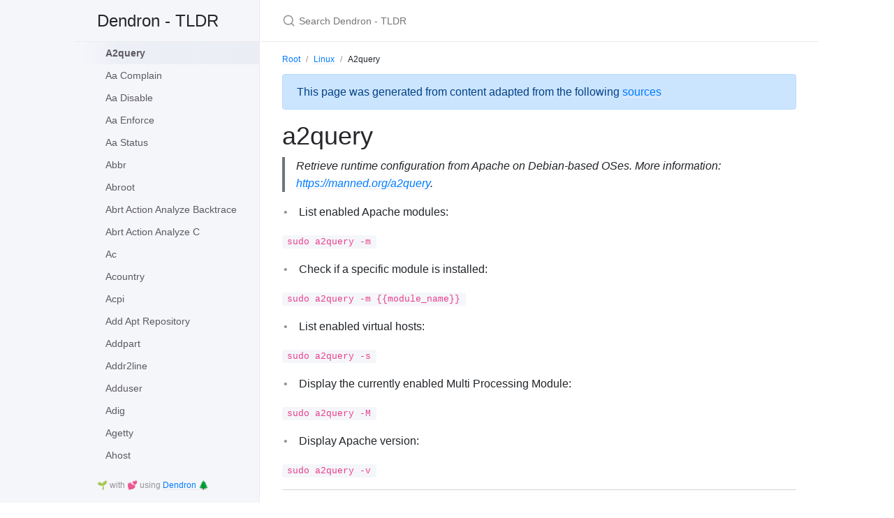

--- FILE ---
content_type: text/html; charset=utf-8
request_url: https://tldr.dendron.so/notes/linux.a2query.html
body_size: 2790
content:
<!DOCTYPE html>

<html lang="en-US">
<head>
  <meta charset="UTF-8" />
  <meta http-equiv="X-UA-Compatible" content="IE=Edge" />
  
  <title>A2query - Dendron - TLDR</title>
  

  <link
    rel="shortcut icon"
    href="https://tldr.dendron.so/favicon.ico"
    type="image/x-icon"
  />
  <link
    rel="stylesheet"
    href="https://tldr.dendron.so/assets/css/just-the-docs-default.css"
  />
  <script
    type="text/javascript"
    src="https://tldr.dendron.so/assets/js/just-the-docs.js"
  ></script>
  <link
    rel="stylesheet"
    href="https://cdnjs.cloudflare.com/ajax/libs/prism/1.22.0/themes/prism.min.css"
  />
  <link
    rel="stylesheet"
    href="https://cdn.jsdelivr.net/npm/katex@0.12.0/dist/katex.min.css"
    integrity="sha384-AfEj0r4/OFrOo5t7NnNe46zW/tFgW6x/bCJG8FqQCEo3+Aro6EYUG4+cU+KJWu/X"
    crossorigin="anonymous"
  />
  <script
    type="text/javascript"
    src="https://tldr.dendron.so/assets/js/vendor/lunr.min.js"
  ></script>
  
  <meta name="viewport" content="width=device-width, initial-scale=1" />
   
   
  
<meta name="description" content="Dendron Vault for TLDR">
<meta name="author" content="">

<link rel="canonical" href="https://tldr.dendron.so/notes/linux.a2query.html">

<meta property="og:type" content="article">
<meta property="og:url" content="https://tldr.dendron.so/notes/linux.a2query.html">
<meta property="og:description" content="Dendron Vault for TLDR">
<meta property="og:image" content="https://tldr.dendron.soundefined">

<meta name="twitter:card" content="summary">

<meta name="twitter:url" content="https://tldr.dendron.so/notes/linux.a2query.html">
<meta name="twitter:description" content="Dendron Vault for TLDR">
<meta name="twitter:image" content="https://tldr.dendron.soundefined">


  <meta property="og:title" content="A2query - Dendron - TLDR" />
  <meta name="twitter:title" content="A2query - Dendron - TLDR" />
  
</head>



<body>
    <svg xmlns="http://www.w3.org/2000/svg" style="display: none;">
      <symbol id="svg-link" viewBox="0 0 24 24">
        <title>Link</title>
        <svg xmlns="http://www.w3.org/2000/svg" width="24" height="24" viewBox="0 0 24 24" fill="none" stroke="currentColor" stroke-width="2" stroke-linecap="round" stroke-linejoin="round" class="feather feather-link">
          <path d="M10 13a5 5 0 0 0 7.54.54l3-3a5 5 0 0 0-7.07-7.07l-1.72 1.71"></path><path d="M14 11a5 5 0 0 0-7.54-.54l-3 3a5 5 0 0 0 7.07 7.07l1.71-1.71"></path>
        </svg>
      </symbol>
      <symbol id="svg-search" viewBox="0 0 24 24">
        <title>Search</title>
        <svg xmlns="http://www.w3.org/2000/svg" width="24" height="24" viewBox="0 0 24 24" fill="none" stroke="currentColor" stroke-width="2" stroke-linecap="round" stroke-linejoin="round" class="feather feather-search">
          <circle cx="11" cy="11" r="8"></circle><line x1="21" y1="21" x2="16.65" y2="16.65"></line>
        </svg>
      </symbol>
      <symbol id="svg-menu" viewBox="0 0 24 24">
        <title>Menu</title>
        <svg xmlns="http://www.w3.org/2000/svg" width="24" height="24" viewBox="0 0 24 24" fill="none" stroke="currentColor" stroke-width="2" stroke-linecap="round" stroke-linejoin="round" class="feather feather-menu">
          <line x1="3" y1="12" x2="21" y2="12"></line><line x1="3" y1="6" x2="21" y2="6"></line><line x1="3" y1="18" x2="21" y2="18"></line>
        </svg>
      </symbol>
      <symbol id="svg-arrow-right" viewBox="0 0 24 24">
        <title>Expand</title>
        <svg xmlns="http://www.w3.org/2000/svg" width="24" height="24" viewBox="0 0 24 24" fill="none" stroke="currentColor" stroke-width="2" stroke-linecap="round" stroke-linejoin="round" class="feather feather-chevron-right">
          <polyline points="9 18 15 12 9 6"></polyline>
        </svg>
      </symbol>
      <symbol id="svg-doc" viewBox="0 0 24 24">
        <title>Document</title>
        <svg xmlns="http://www.w3.org/2000/svg" width="24" height="24" viewBox="0 0 24 24" fill="none" stroke="currentColor" stroke-width="2" stroke-linecap="round" stroke-linejoin="round" class="feather feather-file">
          <path d="M13 2H6a2 2 0 0 0-2 2v16a2 2 0 0 0 2 2h12a2 2 0 0 0 2-2V9z"></path><polyline points="13 2 13 9 20 9"></polyline>
        </svg>
      </symbol>
    </svg>

    <div class="side-bar">
      <div class="site-header">
        <a href="https://tldr.dendron.so" class="site-title lh-tight">
  Dendron - TLDR

 </a>
        <a href="#" id="menu-button" class="site-button">
          <svg viewBox="0 0 24 24" class="icon"><use xlink:href="#svg-menu"></use></svg>
        </a>
      </div>

      <nav role="navigation" aria-label="Main" id="site-nav" class="site-nav">
      </nav>
      <footer class="site-footer">
        🌱 with 💕 using <a href="https://www.dendron.so/"> Dendron 🌲 </a>
      </footer>
    </div>
    <div class="main" id="top">
        <div id="main-header" class="main-header">
          
            <div class="search">
              <div class="search-input-wrap">
                <input type="text" id="search-input" class="search-input" tabindex="0" placeholder="Search Dendron - TLDR" aria-label="Search Dendron - TLDR" autocomplete="off">
                <label for="search-input" class="search-label"><svg viewBox="0 0 24 24" class="search-icon"><use xlink:href="#svg-search"></use></svg></label>
              </div>
              <div id="search-results" class="search-results"></div>
            </div>
          
          
    </div>
    <div id="main-content-wrap" class="main-content-wrap">
      
        
          <nav aria-label="Breadcrumb" class="breadcrumb-nav">
            <ol class="breadcrumb-nav-list"><li class="breadcrumb-nav-list-item"><a href="https://tldr.dendron.so">Root</a></li><li class="breadcrumb-nav-list-item"><a href="https://tldr.dendron.so/notes/5da4fcff-9408-42ba-b76e-c9491beabf0a.html">Linux</a></li><li class="breadcrumb-nav-list-item">A2query</li></ol>
          </nav>
        
      
      <div id="main-content" class="main-content" role="main">

        
        
        <script src="https://cdn.jsdelivr.net/npm/mermaid/dist/mermaid.min.js"></script>
        <script>mermaid.initialize({startOnLoad:true});</script>
        

        <link rel="stylesheet" href="https://stackpath.bootstrapcdn.com/bootstrap/4.5.0/css/bootstrap.min.css" integrity="sha384-9aIt2nRpC12Uk9gS9baDl411NQApFmC26EwAOH8WgZl5MYYxFfc+NcPb1dKGj7Sk" crossorigin="anonymous">
        <script src="https://code.jquery.com/jquery-3.6.0.min.js" integrity="sha256-/xUj+3OJU5yExlq6GSYGSHk7tPXikynS7ogEvDej/m4=" crossorigin="anonymous"></script>
        <script src="https://cdn.jsdelivr.net/npm/popper.js@1.16.0/dist/umd/popper.min.js" integrity="sha384-Q6E9RHvbIyZFJoft+2mJbHaEWldlvI9IOYy5n3zV9zzTtmI3UksdQRVvoxMfooAo" crossorigin="anonymous"></script>
        <script src="https://stackpath.bootstrapcdn.com/bootstrap/4.5.0/js/bootstrap.min.js" integrity="sha384-OgVRvuATP1z7JjHLkuOU7Xw704+h835Lr+6QL9UvYjZE3Ipu6Tp75j7Bh/kR0JKI" crossorigin="anonymous"></script>
        
        

        

        

        
        <div class="alert alert-primary" role="alert">
          This page was generated from content adapted from the following <a href="#" data-html="true" data-toggle="popover" title="Attributions">sources</a>
          </a>
        </div>

        <script>
          $(function () {
            $('[data-toggle="popover"]').popover({content: `
              <ul>
              
              <li> <a href="https://github.com/tldr-pages/tldr/blob/master/LICENSE.md" target="_blank"> tldr-pages  </li>
              
              </ul>
            `})
          })
        </script>
        

        <script>
          $(function () {
            $('[data-toggle="popover"]').popover({html: true})
          })
        </script>

        

<div id="main" role="main">

  <article class="page" itemscope itemtype="https://schema.org/CreativeWork">
    <meta itemprop="headline" content="A2query">
    
    <meta itemprop="datePublished" content="2024-12-19T20:01:58+00:00">
    <meta itemprop="dateModified" content="2024-12-19T20:01:58+00:00">

    <div class="page__inner-wrap">

      

      <section class="page__content" itemprop="text">

        

        <h1 id="a2query"><a aria-hidden="true" class="anchor-heading" href="#a2query"><svg aria-hidden="true" viewBox="0 0 16 16"><use xlink:href="#svg-link"></use></svg></a>a2query</h1>
<blockquote>
<p>Retrieve runtime configuration from Apache on Debian-based OSes.
More information: <a href="https://manned.org/a2query">https://manned.org/a2query</a>.</p>
</blockquote>
<ul>
<li>List enabled Apache modules:</li>
</ul>
<p><code>sudo a2query -m</code></p>
<ul>
<li>Check if a specific module is installed:</li>
</ul>
<p><code>sudo a2query -m {{module_name}}</code></p>
<ul>
<li>List enabled virtual hosts:</li>
</ul>
<p><code>sudo a2query -s</code></p>
<ul>
<li>Display the currently enabled Multi Processing Module:</li>
</ul>
<p><code>sudo a2query -M</code></p>
<ul>
<li>Display Apache version:</li>
</ul>
<p><code>sudo a2query -v</code></p><span id="navId" data="linux.a2query"></span>

                
      </section>

      
    </div>

    
  </article>

  
  
</div>

        <div class="thumbs feedback_trigger right-bottom"></div>

        
          <hr>
          <footer>
            
            

            
              <div class="d-flex mt-2">
              <p class="text-small text-grey-dk-000 mb-0 mr-2">
                Page last modified: <span class="d-inline-block">12/19/2024</span>.
              </p>
            
                
                  <p class="text-small text-grey-dk-000 mb-0">
                    <a href="https://github.com/tldr-pages/tldr/edit/main/pages/linux/a2query.md" id="edit-this-page">Edit this page on GitHub</a>
                  </p>
                
              </div>
          </footer>
        
    </div>
</div>


  

  <div class="search-overlay"></div>

</div>

</body>
</html>


--- FILE ---
content_type: text/css; charset=utf-8
request_url: https://tldr.dendron.so/assets/css/just-the-docs-default.css
body_size: 17980
content:
@charset "UTF-8";
/*! normalize.scss v0.1.0 | MIT License | based on git.io/normalize */
/**
 * 1. Set default font family to sans-serif.
 * 2. Prevent iOS text size adjust after orientation change, without disabling
 *    user zoom.
 */
html {
  font-family: sans-serif;
  /* 1 */
  -ms-text-size-adjust: 100%;
  /* 2 */
  -webkit-text-size-adjust: 100%;
  /* 2 */
}

/**
 * Remove default margin.
 */
body {
  margin: 0;
}

/* HTML5 display definitions
   ========================================================================== */
/**
 * Correct `block` display not defined for any HTML5 element in IE 8/9.
 * Correct `block` display not defined for `details` or `summary` in IE 10/11
 * and Firefox.
 * Correct `block` display not defined for `main` in IE 11.
 */
article,
aside,
details,
figcaption,
figure,
footer,
header,
hgroup,
main,
menu,
nav,
section,
summary {
  display: block;
}

/**
 * 1. Correct `inline-block` display not defined in IE 8/9.
 * 2. Normalize vertical alignment of `progress` in Chrome, Firefox, and Opera.
 */
audio,
canvas,
progress,
video {
  display: inline-block;
  /* 1 */
  vertical-align: baseline;
  /* 2 */
}

/**
 * Prevent modern browsers from displaying `audio` without controls.
 * Remove excess height in iOS 5 devices.
 */
audio:not([controls]) {
  display: none;
  height: 0;
}

/**
 * Address `[hidden]` styling not present in IE 8/9/10.
 * Hide the `template` element in IE 8/9/11, Safari, and Firefox < 22.
 */
[hidden],
template {
  display: none;
}

/* Links
   ========================================================================== */
/**
 * Remove the gray background color from active links in IE 10.
 */
a {
  background-color: transparent;
}

/**
 * Improve readability when focused and also mouse hovered in all browsers.
 */
a:active,
a:hover {
  outline: 0;
}

/* Text-level semantics
   ========================================================================== */
/**
 * Address styling not present in IE 8/9/10/11, Safari, and Chrome.
 */
abbr[title] {
  border-bottom: 1px dotted;
}

/**
 * Address style set to `bolder` in Firefox 4+, Safari, and Chrome.
 */
b,
strong {
  font-weight: bold;
}

/**
 * Address styling not present in Safari and Chrome.
 */
dfn {
  font-style: italic;
}

/**
 * Address variable `h1` font-size and margin within `section` and `article`
 * contexts in Firefox 4+, Safari, and Chrome.
 */
h1 {
  font-size: 2em;
  margin: 0.67em 0;
}

/**
 * Address styling not present in IE 8/9.
 */
mark {
  background: #ff0;
  color: #000;
}

/**
 * Address inconsistent and variable font size in all browsers.
 */
small {
  font-size: 80%;
}

/**
 * Prevent `sub` and `sup` affecting `line-height` in all browsers.
 */
sub,
sup {
  font-size: 75%;
  line-height: 0;
  position: relative;
  vertical-align: baseline;
}

sup {
  top: -0.5em;
}

sub {
  bottom: -0.25em;
}

/* Embedded content
   ========================================================================== */
/**
 * Remove border when inside `a` element in IE 8/9/10.
 */
img {
  border: 0;
}

/**
 * Correct overflow not hidden in IE 9/10/11.
 */
svg:not(:root) {
  overflow: hidden;
}

/* Grouping content
   ========================================================================== */
/**
 * Address margin not present in IE 8/9 and Safari.
 */
figure {
  margin: 1em 40px;
}

/**
 * Address differences between Firefox and other browsers.
 */
hr {
  -moz-box-sizing: content-box;
  box-sizing: content-box;
  height: 0;
}

/**
 * Contain overflow in all browsers.
 */
pre {
  overflow: auto;
}

/**
 * Address odd `em`-unit font size rendering in all browsers.
 */
code,
kbd,
pre,
samp {
  font-family: monospace, monospace;
  font-size: 1em;
}

/* Forms
   ========================================================================== */
/**
 * Known limitation: by default, Chrome and Safari on OS X allow very limited
 * styling of `select`, unless a `border` property is set.
 */
/**
 * 1. Correct color not being inherited.
 *    Known issue: affects color of disabled elements.
 * 2. Correct font properties not being inherited.
 * 3. Address margins set differently in Firefox 4+, Safari, and Chrome.
 */
button,
input,
optgroup,
select,
textarea {
  color: inherit;
  /* 1 */
  font: inherit;
  /* 2 */
  margin: 0;
  /* 3 */
}

/**
 * Address `overflow` set to `hidden` in IE 8/9/10/11.
 */
button {
  overflow: visible;
}

/**
 * Address inconsistent `text-transform` inheritance for `button` and `select`.
 * All other form control elements do not inherit `text-transform` values.
 * Correct `button` style inheritance in Firefox, IE 8/9/10/11, and Opera.
 * Correct `select` style inheritance in Firefox.
 */
button,
select {
  text-transform: none;
}

/**
 * 1. Avoid the WebKit bug in Android 4.0.* where (2) destroys native `audio`
 *    and `video` controls.
 * 2. Correct inability to style clickable `input` types in iOS.
 * 3. Improve usability and consistency of cursor style between image-type
 *    `input` and others.
 */
button,
html input[type=button],
input[type=reset],
input[type=submit] {
  -webkit-appearance: button;
  /* 2 */
  cursor: pointer;
  /* 3 */
}

/**
 * Re-set default cursor for disabled elements.
 */
button[disabled],
html input[disabled] {
  cursor: default;
}

/**
 * Remove inner padding and border in Firefox 4+.
 */
button::-moz-focus-inner,
input::-moz-focus-inner {
  border: 0;
  padding: 0;
}

/**
 * Address Firefox 4+ setting `line-height` on `input` using `!important` in
 * the UA stylesheet.
 */
input {
  line-height: normal;
}

/**
 * It's recommended that you don't attempt to style these elements.
 * Firefox's implementation doesn't respect box-sizing, padding, or width.
 *
 * 1. Address box sizing set to `content-box` in IE 8/9/10.
 * 2. Remove excess padding in IE 8/9/10.
 */
input[type=checkbox],
input[type=radio] {
  box-sizing: border-box;
  /* 1 */
  padding: 0;
  /* 2 */
}

/**
 * Fix the cursor style for Chrome's increment/decrement buttons. For certain
 * `font-size` values of the `input`, it causes the cursor style of the
 * decrement button to change from `default` to `text`.
 */
input[type=number]::-webkit-inner-spin-button,
input[type=number]::-webkit-outer-spin-button {
  height: auto;
}

/**
 * 1. Address `appearance` set to `searchfield` in Safari and Chrome.
 * 2. Address `box-sizing` set to `border-box` in Safari and Chrome
 *    (include `-moz` to future-proof).
 */
input[type=search] {
  -webkit-appearance: textfield;
  /* 1 */
  -moz-box-sizing: content-box;
  -webkit-box-sizing: content-box;
  /* 2 */
  box-sizing: content-box;
}

/**
 * Remove inner padding and search cancel button in Safari and Chrome on OS X.
 * Safari (but not Chrome) clips the cancel button when the search input has
 * padding (and `textfield` appearance).
 */
input[type=search]::-webkit-search-cancel-button,
input[type=search]::-webkit-search-decoration {
  -webkit-appearance: none;
}

/**
 * Define consistent border, margin, and padding.
 */
fieldset {
  border: 1px solid #c0c0c0;
  margin: 0 2px;
  padding: 0.35em 0.625em 0.75em;
}

/**
 * 1. Correct `color` not being inherited in IE 8/9/10/11.
 * 2. Remove padding so people aren't caught out if they zero out fieldsets.
 */
legend {
  border: 0;
  /* 1 */
  padding: 0;
  /* 2 */
}

/**
 * Remove default vertical scrollbar in IE 8/9/10/11.
 */
textarea {
  overflow: auto;
}

/**
 * Don't inherit the `font-weight` (applied by a rule above).
 * NOTE: the default cannot safely be changed in Chrome and Safari on OS X.
 */
optgroup {
  font-weight: bold;
}

/* Tables
   ========================================================================== */
/**
 * Remove most spacing between table cells.
 */
table {
  border-collapse: collapse;
  border-spacing: 0;
}

td,
th {
  padding: 0;
}

* {
  box-sizing: border-box;
}

::selection {
  color: #fff;
  background: #7253ed;
}

html {
  font-size: 15px !important;
  scroll-behavior: smooth;
}
@media (min-width: 31.25rem) {
  html {
    font-size: 16px !important;
  }
}

body {
  font-family: -apple-system, BlinkMacSystemFont, "helvetica neue", helvetica, roboto, noto, "segoe ui", arial, sans-serif;
  font-size: inherit;
  line-height: 1.4;
  color: #5c5962;
  background-color: #fff;
}

ol,
ul,
dl,
pre,
address,
blockquote,
table,
div,
hr,
form,
fieldset,
noscript .table-wrapper {
  margin-top: 0;
}

h1,
h2,
h3,
h4,
h5,
h6 {
  margin-top: 0;
  margin-bottom: 1em;
  font-weight: 500;
  line-height: 1.25;
  color: #27262b;
}

p {
  margin-top: 1em;
  margin-bottom: 1em;
}

a {
  color: #7253ed;
  text-decoration: none;
}

a:not([class]) {
  text-decoration: none;
  background-image: linear-gradient(#eeebee 0%, #eeebee 100%);
  background-repeat: repeat-x;
  background-position: 0 100%;
  background-size: 1px 1px;
}
a:not([class]):hover {
  background-image: linear-gradient(rgba(114, 83, 237, 0.45) 0%, rgba(114, 83, 237, 0.45) 100%);
  background-size: 1px 1px;
}

code {
  font-family: "SFMono-Regular", Menlo, Consolas, Monospace;
  font-size: 0.75em;
  line-height: 1.4;
}

figure,
pre {
  margin: 0;
}

li {
  margin: 0.25em 0;
}

img {
  max-width: 100%;
  height: auto;
}

hr {
  height: 1px;
  padding: 0;
  margin: 2rem 0;
  background-color: #eeebee;
  border: 0;
}

.side-bar {
  z-index: 0;
  display: flex;
  flex-wrap: wrap;
  background-color: #f5f6fa;
}
@media (min-width: 50rem) {
  .side-bar {
    flex-wrap: nowrap;
    position: fixed;
    width: 248px;
    height: 100%;
    flex-direction: column;
    border-right: 1px solid #eeebee;
    align-items: flex-end;
  }
}
@media (min-width: 66.5rem) {
  .side-bar {
    width: calc((100% - 1064px) / 2 + 264px);
    min-width: 264px;
  }
}

@media (min-width: 50rem) {
  .main {
    position: relative;
    max-width: 800px;
    margin-left: 248px;
  }
}
@media (min-width: 66.5rem) {
  .main {
    margin-left: calc(
      (100% - 1064px) / 2 + 264px
    );
  }
}

.main-content-wrap {
  padding-right: 1rem;
  padding-left: 1rem;
  padding-top: 1rem;
  padding-bottom: 1rem;
}
@media (min-width: 50rem) {
  .main-content-wrap {
    padding-right: 2rem;
    padding-left: 2rem;
  }
}
@media (min-width: 50rem) {
  .main-content-wrap {
    padding-top: 2rem;
    padding-bottom: 2rem;
  }
}

.main-header {
  z-index: 0;
  display: none;
  background-color: #f5f6fa;
}
@media (min-width: 50rem) {
  .main-header {
    display: flex;
    justify-content: space-between;
    height: 60px;
    background-color: #fff;
    border-bottom: 1px solid #eeebee;
  }
}
.main-header.nav-open {
  display: block;
}
@media (min-width: 50rem) {
  .main-header.nav-open {
    display: flex;
  }
}

.site-nav,
.site-header,
.site-footer {
  width: 100%;
}
@media (min-width: 66.5rem) {
  .site-nav,
.site-header,
.site-footer {
    width: 264px;
  }
}

.site-nav {
  display: none;
}
.site-nav.nav-open {
  display: block;
}
@media (min-width: 50rem) {
  .site-nav {
    display: block;
    padding-top: 3rem;
    padding-bottom: 1rem;
    overflow-y: auto;
    flex: 1 1 auto;
  }
}

.site-header {
  display: flex;
  min-height: 60px;
  align-items: center;
}
@media (min-width: 50rem) {
  .site-header {
    height: 60px;
    max-height: 60px;
    border-bottom: 1px solid #eeebee;
  }
}

.site-title {
  padding-right: 1rem;
  padding-left: 1rem;
  flex-grow: 1;
  display: flex;
  height: 100%;
  align-items: center;
  padding-top: 0.75rem;
  padding-bottom: 0.75rem;
  color: #27262b;
  font-size: 18px !important;
}
@media (min-width: 50rem) {
  .site-title {
    padding-right: 2rem;
    padding-left: 2rem;
  }
}
@media (min-width: 31.25rem) {
  .site-title {
    font-size: 24px !important;
    line-height: 1.25;
  }
}
@media (min-width: 50rem) {
  .site-title {
    padding-top: 0.5rem;
    padding-bottom: 0.5rem;
  }
}

.site-button {
  display: flex;
  height: 100%;
  padding: 1rem;
  align-items: center;
}

@media (min-width: 50rem) {
  .site-header .site-button {
    display: none;
  }
}
.site-title:hover {
  background-image: linear-gradient(-90deg, #ebedf5 0%, rgba(235, 237, 245, 0.8) 80%, rgba(235, 237, 245, 0) 100%);
}

.site-button:hover {
  background-image: linear-gradient(-90deg, #ebedf5 0%, rgba(235, 237, 245, 0.8) 100%);
}

body {
  position: relative;
  padding-bottom: 4rem;
  overflow-y: scroll;
}
@media (min-width: 50rem) {
  body {
    position: static;
    padding-bottom: 0;
  }
}

.site-footer {
  padding-right: 1rem;
  padding-left: 1rem;
  bottom: 0;
  left: 0;
  padding-top: 1rem;
  padding-bottom: 1rem;
  color: #959396;
  font-size: 11px !important;
}
@media (min-width: 50rem) {
  .site-footer {
    padding-right: 2rem;
    padding-left: 2rem;
  }
}
@media (min-width: 31.25rem) {
  .site-footer {
    font-size: 12px !important;
  }
}
@media (min-width: 50rem) {
  .site-footer {
    position: static;
    justify-self: end;
  }
}

.icon {
  width: 1.5rem;
  height: 1.5rem;
  color: #7253ed;
}

.main-content {
  line-height: 1.6;
}
.main-content ol,
.main-content ul,
.main-content dl,
.main-content pre,
.main-content address,
.main-content blockquote,
.main-content .table-wrapper {
  margin-top: 0.5em;
}
.main-content a {
  overflow: hidden;
  text-overflow: ellipsis;
}
@supports not (-ms-high-contrast: none) {
  .main-content .color-tag::before {
    content: " ";
    display: inline-block;
    width: 0.8rem;
    height: 0.8rem;
    border: 1px solid #5c5962;
    margin: auto 0.2rem;
    background-color: var(--tag-color);
  }
}
.main-content ul,
.main-content ol {
  padding-left: 1.5em;
}
.main-content li .highlight {
  margin-top: 0.25rem;
}
.main-content ol {
  list-style-type: none;
  counter-reset: step-counter;
}
.main-content ol > li {
  position: relative;
}
.main-content ol > li::before {
  position: absolute;
  top: 0.2em;
  left: -1.6em;
  color: #959396;
  content: counter(step-counter);
  counter-increment: step-counter;
  font-size: 12px !important;
}
@media (min-width: 31.25rem) {
  .main-content ol > li::before {
    font-size: 14px !important;
  }
}
@media (min-width: 31.25rem) {
  .main-content ol > li::before {
    top: 0.11em;
  }
}
.main-content ol > li ol {
  counter-reset: sub-counter;
}
.main-content ol > li ol li::before {
  content: counter(sub-counter, lower-alpha);
  counter-increment: sub-counter;
}
.main-content ul {
  list-style: none;
}
.main-content ul > li::before {
  position: absolute;
  margin-left: -1.4em;
  color: #959396;
  content: "•";
}
.main-content .task-list {
  padding-left: 0;
}
.main-content .task-list-item {
  align-items: center;
}
.main-content .task-list-item::before {
  content: "";
}
.main-content .task-list-item-checkbox {
  margin-right: 0.6em;
}
.main-content hr + * {
  margin-top: 0;
}
.main-content h1:first-of-type {
  margin-top: 0.5em;
}
.main-content dl {
  display: grid;
  grid-template-columns: max-content 1fr;
}
.main-content dt,
.main-content dd {
  margin: 0.25em 0;
}
.main-content dt {
  text-align: right;
}
.main-content dt::after {
  content: ":";
}
.main-content dd {
  margin-left: 1em;
  font-weight: 500;
}
.main-content .anchor-heading {
  position: absolute;
  right: -1rem;
  width: 1.5rem;
  padding-right: 0.25rem;
  padding-left: 0.25rem;
  overflow: visible;
}
.main-content .anchor-heading :not(.block-anchor) {
  height: 100%;
}
@media (min-width: 50rem) {
  .main-content .anchor-heading {
    right: auto;
    left: -1.5rem;
  }
}
.main-content .anchor-heading svg {
  display: inline-block;
  width: 100%;
  height: 100%;
  color: #7253ed;
  visibility: hidden;
}
.main-content .anchor-heading.block-anchor {
  left: 0;
}
.main-content .anchor-heading:hover svg,
.main-content h1:hover > .anchor-heading svg,
.main-content h2:hover > .anchor-heading svg,
.main-content h3:hover > .anchor-heading svg,
.main-content h4:hover > .anchor-heading svg,
.main-content h5:hover > .anchor-heading svg,
.main-content h6:hover > .anchor-heading svg {
  visibility: visible;
}
.main-content *:hover > .block-anchor svg,
.main-content table:hover .block-anchor svg {
  visibility: visible;
}
.main-content summary {
  cursor: pointer;
}
.main-content h1,
.main-content h2,
.main-content h3,
.main-content h4,
.main-content h5,
.main-content h6 {
  position: relative;
  margin-top: 1.5em;
  margin-bottom: 0.25em;
}
.main-content h1:first-child,
.main-content h2:first-child,
.main-content h3:first-child,
.main-content h4:first-child,
.main-content h5:first-child,
.main-content h6:first-child {
  margin-top: 0.5rem;
}
.main-content h1 + table,
.main-content h1 + .table-wrapper,
.main-content h1 + .code-example,
.main-content h1 + .highlighter-rouge,
.main-content h2 + table,
.main-content h2 + .table-wrapper,
.main-content h2 + .code-example,
.main-content h2 + .highlighter-rouge,
.main-content h3 + table,
.main-content h3 + .table-wrapper,
.main-content h3 + .code-example,
.main-content h3 + .highlighter-rouge,
.main-content h4 + table,
.main-content h4 + .table-wrapper,
.main-content h4 + .code-example,
.main-content h4 + .highlighter-rouge,
.main-content h5 + table,
.main-content h5 + .table-wrapper,
.main-content h5 + .code-example,
.main-content h5 + .highlighter-rouge,
.main-content h6 + table,
.main-content h6 + .table-wrapper,
.main-content h6 + .code-example,
.main-content h6 + .highlighter-rouge {
  margin-top: 1em;
}
.main-content h1 + p,
.main-content h2 + p,
.main-content h3 + p,
.main-content h4 + p,
.main-content h5 + p,
.main-content h6 + p {
  margin-top: 0;
}

.nav-list {
  padding: 0;
  margin-top: 0;
  margin-bottom: 0;
  list-style: none;
}
.nav-list .nav-list-item {
  font-size: 15px !important;
  position: relative;
  margin: 0;
}
@media (min-width: 31.25rem) {
  .nav-list .nav-list-item {
    font-size: 16px !important;
  }
}
@media (min-width: 50rem) {
  .nav-list .nav-list-item {
    font-size: 12px !important;
  }
}
@media (min-width: 50rem) and (min-width: 31.25rem) {
  .nav-list .nav-list-item {
    font-size: 14px !important;
  }
}
.nav-list .nav-list-item .nav-list-link {
  display: block;
  min-height: 3rem;
  padding-top: 0.25rem;
  padding-bottom: 0.25rem;
  line-height: 2.5rem;
  padding-right: 3rem;
  padding-left: 1rem;
}
@media (min-width: 50rem) {
  .nav-list .nav-list-item .nav-list-link {
    min-height: 2rem;
    line-height: 1.5rem;
    padding-right: 2rem;
    padding-left: 2rem;
  }
}
.nav-list .nav-list-item .nav-list-link.active {
  font-weight: 600;
  text-decoration: none;
}
.nav-list .nav-list-item .nav-list-link:hover, .nav-list .nav-list-item .nav-list-link.active {
  background-image: linear-gradient(-90deg, #ebedf5 0%, rgba(235, 237, 245, 0.8) 80%, rgba(235, 237, 245, 0) 100%);
}
.nav-list .nav-list-item .nav-list-expander {
  position: absolute;
  right: 0;
  width: 3rem;
  height: 3rem;
  padding-top: 0.75rem;
  padding-right: 0.75rem;
  padding-bottom: 0.75rem;
  padding-left: 0.75rem;
  color: #7253ed;
}
@media (min-width: 50rem) {
  .nav-list .nav-list-item .nav-list-expander {
    width: 2rem;
    height: 2rem;
    padding-top: 0.5rem;
    padding-right: 0.5rem;
    padding-bottom: 0.5rem;
    padding-left: 0.5rem;
  }
}
.nav-list .nav-list-item .nav-list-expander:hover {
  background-image: linear-gradient(-90deg, #ebedf5 0%, rgba(235, 237, 245, 0.8) 100%);
}
.nav-list .nav-list-item .nav-list-expander svg {
  transform: rotate(90deg);
}
.nav-list .nav-list-item > .nav-list {
  display: none;
  padding-left: 0.75rem;
  list-style: none;
}
.nav-list .nav-list-item > .nav-list .nav-list-item {
  position: relative;
}
.nav-list .nav-list-item > .nav-list .nav-list-item .nav-list-link {
  color: #5c5962;
}
.nav-list .nav-list-item > .nav-list .nav-list-item .nav-list-expander {
  color: #5c5962;
}
.nav-list .nav-list-item.active > .nav-list-expander svg {
  transform: rotate(-90deg);
}
.nav-list .nav-list-item.active > .nav-list {
  display: block;
}

.aux-nav {
  height: 100%;
  overflow-x: auto;
  font-size: 11px !important;
}
@media (min-width: 31.25rem) {
  .aux-nav {
    font-size: 12px !important;
  }
}
.aux-nav .aux-nav-list {
  display: flex;
  height: 100%;
  padding: 0;
  margin: 0;
  list-style: none;
}
.aux-nav .aux-nav-list-item {
  display: inline-block;
  height: 100%;
  padding: 0;
  margin: 0;
}
@media (min-width: 50rem) {
  .aux-nav {
    padding-right: 1rem;
  }
}

@media (min-width: 50rem) {
  .breadcrumb-nav {
    margin-top: -1rem;
  }
}

.breadcrumb-nav-list {
  padding-left: 0;
  margin-bottom: 0.75rem;
  list-style: none;
}

.breadcrumb-nav-list-item {
  display: table-cell;
  font-size: 11px !important;
}
@media (min-width: 31.25rem) {
  .breadcrumb-nav-list-item {
    font-size: 12px !important;
  }
}
.breadcrumb-nav-list-item::before {
  display: none;
}
.breadcrumb-nav-list-item::after {
  display: inline-block;
  margin-right: 0.5rem;
  margin-left: 0.5rem;
  color: #959396;
  content: "/";
}
.breadcrumb-nav-list-item:last-child::after {
  content: "";
}

h1,
.text-alpha {
  font-size: 32px !important;
  line-height: 1.25;
  font-weight: 300;
}
@media (min-width: 31.25rem) {
  h1,
.text-alpha {
    font-size: 36px !important;
  }
}

h2,
.text-beta {
  font-size: 18px !important;
}
@media (min-width: 31.25rem) {
  h2,
.text-beta {
    font-size: 24px !important;
    line-height: 1.25;
  }
}

h3,
.text-gamma {
  font-size: 16px !important;
}
@media (min-width: 31.25rem) {
  h3,
.text-gamma {
    font-size: 18px !important;
  }
}

h4,
.text-delta {
  font-size: 11px !important;
  font-weight: 400;
  text-transform: uppercase;
  letter-spacing: 0.1em;
}
@media (min-width: 31.25rem) {
  h4,
.text-delta {
    font-size: 12px !important;
  }
}

h5,
.text-epsilon {
  font-size: 12px !important;
  color: #44434d;
}
@media (min-width: 31.25rem) {
  h5,
.text-epsilon {
    font-size: 14px !important;
  }
}

h6,
.text-zeta {
  font-size: 11px !important;
  color: #44434d;
}
@media (min-width: 31.25rem) {
  h6,
.text-zeta {
    font-size: 12px !important;
  }
}

.text-small {
  font-size: 11px !important;
}
@media (min-width: 31.25rem) {
  .text-small {
    font-size: 12px !important;
  }
}

.text-mono {
  font-family: "SFMono-Regular", Menlo, Consolas, Monospace !important;
}

.text-left {
  text-align: left !important;
}

.text-center {
  text-align: center !important;
}

.text-right {
  text-align: right !important;
}

.label,
.label-blue {
  display: inline-block;
  padding-top: 0.16em;
  padding-right: 0.56em;
  padding-bottom: 0.16em;
  padding-left: 0.56em;
  margin-right: 0.5rem;
  margin-left: 0.5rem;
  color: #fff;
  text-transform: uppercase;
  vertical-align: middle;
  background-color: #2869e6;
  font-size: 11px !important;
  border-radius: 12px;
}
@media (min-width: 31.25rem) {
  .label,
.label-blue {
    font-size: 12px !important;
  }
}

.label-green {
  background-color: #009c7b;
}

.label-purple {
  background-color: #5e41d0;
}

.label-red {
  background-color: #e94c4c;
}

.label-yellow {
  color: #44434d;
  background-color: #f7d12e;
}

.btn {
  display: inline-block;
  box-sizing: border-box;
  padding-top: 0.3em;
  padding-right: 1em;
  padding-bottom: 0.3em;
  padding-left: 1em;
  margin: 0;
  font-family: inherit;
  font-size: inherit;
  font-weight: 500;
  line-height: 1.5;
  color: #7253ed;
  text-decoration: none;
  vertical-align: baseline;
  cursor: pointer;
  background-color: #f7f7f7;
  border-width: 0;
  border-radius: 4px;
  box-shadow: 0 1px 2px rgba(0, 0, 0, 0.12), 0 3px 10px rgba(0, 0, 0, 0.08);
  appearance: none;
}
.btn:focus {
  text-decoration: none;
  outline: none;
  box-shadow: 0 0 0 3px rgba(0, 0, 255, 0.25);
}
.btn:focus:hover, .btn.selected:focus {
  box-shadow: 0 0 0 3px rgba(0, 0, 255, 0.25);
}
.btn:hover, .btn.zeroclipboard-is-hover {
  color: #6a4aec;
}
.btn:hover, .btn:active, .btn.zeroclipboard-is-hover, .btn.zeroclipboard-is-active {
  text-decoration: none;
  background-color: #f4f4f4;
}
.btn:active, .btn.selected, .btn.zeroclipboard-is-active {
  background-color: #efefef;
  background-image: none;
  box-shadow: inset 0 2px 4px rgba(0, 0, 0, 0.15);
}
.btn.selected:hover {
  background-color: #cfcfcf;
}
.btn:disabled, .btn:disabled:hover, .btn.disabled, .btn.disabled:hover {
  color: rgba(102, 102, 102, 0.5);
  cursor: default;
  background-color: rgba(229, 229, 229, 0.5);
  background-image: none;
  box-shadow: none;
}

.btn-outline {
  color: #7253ed;
  background: transparent;
  box-shadow: inset 0 0 0 2px #e6e1e8;
}
.btn-outline:hover, .btn-outline:active, .btn-outline.zeroclipboard-is-hover, .btn-outline.zeroclipboard-is-active {
  color: #6341eb;
  text-decoration: none;
  background-color: transparent;
  box-shadow: inset 0 0 0 3px #e6e1e8;
}
.btn-outline:focus {
  text-decoration: none;
  outline: none;
  box-shadow: inset 0 0 0 2px #5c5962, 0 0 0 3px rgba(0, 0, 255, 0.25);
}
.btn-outline:focus:hover, .btn-outline.selected:focus {
  box-shadow: inset 0 0 0 2px #5c5962;
}

.btn-primary {
  color: #fff;
  background-color: #5739ce;
  background-image: linear-gradient(#6f55d5, #5739ce);
  box-shadow: 0 1px 3px rgba(0, 0, 0, 0.25), 0 4px 10px rgba(0, 0, 0, 0.12);
}
.btn-primary:hover, .btn-primary.zeroclipboard-is-hover {
  color: #fff;
  background-color: #5132cb;
  background-image: linear-gradient(#6549d2, #5132cb);
}
.btn-primary:active, .btn-primary.selected, .btn-primary.zeroclipboard-is-active {
  background-color: #4f31c6;
  background-image: none;
  box-shadow: inset 0 2px 4px rgba(0, 0, 0, 0.15);
}
.btn-primary.selected:hover {
  background-color: #472cb2;
}

.btn-purple {
  color: #fff;
  background-color: #5739ce;
  background-image: linear-gradient(#6f55d5, #5739ce);
  box-shadow: 0 1px 3px rgba(0, 0, 0, 0.25), 0 4px 10px rgba(0, 0, 0, 0.12);
}
.btn-purple:hover, .btn-purple.zeroclipboard-is-hover {
  color: #fff;
  background-color: #5132cb;
  background-image: linear-gradient(#6549d2, #5132cb);
}
.btn-purple:active, .btn-purple.selected, .btn-purple.zeroclipboard-is-active {
  background-color: #4f31c6;
  background-image: none;
  box-shadow: inset 0 2px 4px rgba(0, 0, 0, 0.15);
}
.btn-purple.selected:hover {
  background-color: #472cb2;
}

.btn-blue {
  color: #fff;
  background-color: #227efa;
  background-image: linear-gradient(#4593fb, #227efa);
  box-shadow: 0 1px 3px rgba(0, 0, 0, 0.25), 0 4px 10px rgba(0, 0, 0, 0.12);
}
.btn-blue:hover, .btn-blue.zeroclipboard-is-hover {
  color: #fff;
  background-color: #1878fa;
  background-image: linear-gradient(#368afa, #1878fa);
}
.btn-blue:active, .btn-blue.selected, .btn-blue.zeroclipboard-is-active {
  background-color: #1375f9;
  background-image: none;
  box-shadow: inset 0 2px 4px rgba(0, 0, 0, 0.15);
}
.btn-blue.selected:hover {
  background-color: #0669ed;
}

.btn-green {
  color: #fff;
  background-color: #10ac7d;
  background-image: linear-gradient(#13cc95, #10ac7d);
  box-shadow: 0 1px 3px rgba(0, 0, 0, 0.25), 0 4px 10px rgba(0, 0, 0, 0.12);
}
.btn-green:hover, .btn-green.zeroclipboard-is-hover {
  color: #fff;
  background-color: #0fa276;
  background-image: linear-gradient(#12be8b, #0fa276);
}
.btn-green:active, .btn-green.selected, .btn-green.zeroclipboard-is-active {
  background-color: #0f9e73;
  background-image: none;
  box-shadow: inset 0 2px 4px rgba(0, 0, 0, 0.15);
}
.btn-green.selected:hover {
  background-color: #0d8662;
}

.search {
  position: relative;
  z-index: 2;
  flex-grow: 1;
  height: 4rem;
  padding: 0.5rem;
  transition: padding linear 200ms;
}
@media (min-width: 50rem) {
  .search {
    position: relative !important;
    width: auto !important;
    height: 100% !important;
    padding: 0;
    transition: none;
  }
}

.search-input-wrap {
  position: relative;
  z-index: 1;
  height: 3rem;
  overflow: hidden;
  border-radius: 4px;
  box-shadow: 0 1px 2px rgba(0, 0, 0, 0.12), 0 3px 10px rgba(0, 0, 0, 0.08);
  transition: height linear 200ms;
}
@media (min-width: 50rem) {
  .search-input-wrap {
    position: absolute;
    width: 100%;
    max-width: 536px;
    height: 100% !important;
    border-radius: 0;
    box-shadow: none;
    transition: width ease 400ms;
  }
}

.search-input {
  position: absolute;
  width: 100%;
  height: 100%;
  padding-top: 0.5rem;
  padding-right: 1rem;
  padding-bottom: 0.5rem;
  padding-left: 2.5rem;
  font-size: 16px;
  background-color: #fff;
  border-top: 0;
  border-right: 0;
  border-bottom: 0;
  border-left: 0;
  border-radius: 0;
}
@media (min-width: 50rem) {
  .search-input {
    padding-top: 1rem;
    padding-bottom: 1rem;
    padding-left: 3.5rem;
    font-size: 14px;
    background-color: #fff;
    transition: padding-left linear 200ms;
  }
}
.search-input:focus {
  outline: 0;
}
.search-input:focus + .search-label .search-icon {
  color: #7253ed;
}

.search-label {
  position: absolute;
  display: flex;
  height: 100%;
  padding-left: 1rem;
}
@media (min-width: 50rem) {
  .search-label {
    padding-left: 2rem;
    transition: padding-left linear 200ms;
  }
}
.search-label .search-icon {
  width: 1.2rem;
  height: 1.2rem;
  align-self: center;
  color: #959396;
}

.search-results {
  position: absolute;
  left: 0;
  display: none;
  width: 100%;
  max-height: calc(100% - 4rem);
  overflow-y: auto;
  background-color: #fff;
  border-bottom-right-radius: 4px;
  border-bottom-left-radius: 4px;
  box-shadow: 0 1px 2px rgba(0, 0, 0, 0.12), 0 3px 10px rgba(0, 0, 0, 0.08);
}
@media (min-width: 50rem) {
  .search-results {
    top: 100%;
    width: 536px;
    max-height: calc(100vh - 200%) !important;
  }
}

.search-results-list {
  padding-left: 0;
  margin-bottom: 0.25rem;
  list-style: none;
  font-size: 15px !important;
}
@media (min-width: 31.25rem) {
  .search-results-list {
    font-size: 16px !important;
  }
}
@media (min-width: 50rem) {
  .search-results-list {
    font-size: 12px !important;
  }
}
@media (min-width: 50rem) and (min-width: 31.25rem) {
  .search-results-list {
    font-size: 14px !important;
  }
}

.search-results-list-item {
  padding: 0;
  margin: 0;
}

.search-result {
  display: block;
  padding-top: 0.25rem;
  padding-right: 0.75rem;
  padding-bottom: 0.25rem;
  padding-left: 0.75rem;
}
.search-result:hover, .search-result.active {
  background-color: #ebedf5;
}

.search-result-title {
  display: block;
  padding-top: 0.5rem;
  padding-bottom: 0.5rem;
}
@media (min-width: 31.25rem) {
  .search-result-title {
    display: inline-block;
    width: 40%;
    padding-right: 0.5rem;
    vertical-align: top;
  }
}

.search-result-doc {
  display: flex;
  align-items: center;
  word-wrap: break-word;
}
.search-result-doc.search-result-doc-parent {
  opacity: 0.5;
  font-size: 12px !important;
}
@media (min-width: 31.25rem) {
  .search-result-doc.search-result-doc-parent {
    font-size: 14px !important;
  }
}
@media (min-width: 50rem) {
  .search-result-doc.search-result-doc-parent {
    font-size: 11px !important;
  }
}
@media (min-width: 50rem) and (min-width: 31.25rem) {
  .search-result-doc.search-result-doc-parent {
    font-size: 12px !important;
  }
}
.search-result-doc .search-result-icon {
  width: 1rem;
  height: 1rem;
  margin-right: 0.5rem;
  color: #7253ed;
  flex-shrink: 0;
}
.search-result-doc .search-result-doc-title {
  overflow: auto;
}

.search-result-section {
  margin-left: 1.5rem;
  word-wrap: break-word;
}

.search-result-rel-url {
  display: block;
  margin-left: 1.5rem;
  overflow: hidden;
  color: #959396;
  text-overflow: ellipsis;
  white-space: nowrap;
  font-size: 9px !important;
}
@media (min-width: 31.25rem) {
  .search-result-rel-url {
    font-size: 10px !important;
  }
}

.search-result-previews {
  display: block;
  padding-top: 0.5rem;
  padding-bottom: 0.5rem;
  padding-left: 1rem;
  margin-left: 0.5rem;
  color: #959396;
  word-wrap: break-word;
  border-left: 1px solid;
  border-left-color: #eeebee;
  font-size: 11px !important;
}
@media (min-width: 31.25rem) {
  .search-result-previews {
    font-size: 12px !important;
  }
}
@media (min-width: 31.25rem) {
  .search-result-previews {
    display: inline-block;
    width: 60%;
    padding-left: 0.5rem;
    margin-left: 0;
    vertical-align: top;
  }
}

.search-result-preview + .search-result-preview {
  margin-top: 0.25rem;
}

.search-result-highlight {
  font-weight: bold;
}

.search-no-result {
  padding-top: 0.5rem;
  padding-right: 0.75rem;
  padding-bottom: 0.5rem;
  padding-left: 0.75rem;
  font-size: 12px !important;
}
@media (min-width: 31.25rem) {
  .search-no-result {
    font-size: 14px !important;
  }
}

.search-button {
  position: fixed;
  right: 1rem;
  bottom: 1rem;
  display: flex;
  width: 3.5rem;
  height: 3.5rem;
  background-color: #fff;
  border: 1px solid rgba(114, 83, 237, 0.3);
  border-radius: 1.75rem;
  box-shadow: 0 1px 2px rgba(0, 0, 0, 0.12), 0 3px 10px rgba(0, 0, 0, 0.08);
  align-items: center;
  justify-content: center;
}

.search-overlay {
  position: fixed;
  top: 0;
  left: 0;
  z-index: 1;
  width: 0;
  height: 0;
  background-color: rgba(0, 0, 0, 0.3);
  opacity: 0;
  transition: opacity ease 400ms, width 0s 400ms, height 0s 400ms;
}

.search-active .search {
  position: fixed;
  top: 0;
  left: 0;
  height: 100%;
  padding: 0;
}
.search-active .search-input-wrap {
  height: 4rem;
  border-radius: 0;
}
@media (min-width: 50rem) {
  .search-active .search-input-wrap {
    width: 536px;
    box-shadow: 0 1px 2px rgba(0, 0, 0, 0.12), 0 3px 10px rgba(0, 0, 0, 0.08);
  }
}
.search-active .search-input {
  background-color: #fff;
}
@media (min-width: 50rem) {
  .search-active .search-input {
    padding-left: 2.75rem;
  }
}
@media (min-width: 50rem) {
  .search-active .search-label {
    padding-left: 1.25rem;
  }
}
.search-active .search-results {
  display: block;
}
.search-active .search-overlay {
  height: 100%;
  opacity: 1;
  transition: opacity ease 400ms, width 0s, height 0s;
}
@media (min-width: 50rem) {
  .search-active .main {
    position: fixed;
    right: 0;
    left: 0;
  }
}
.search-active .main-header {
  padding-top: 4rem;
}
@media (min-width: 50rem) {
  .search-active .main-header {
    padding-top: 0;
  }
}

.table-wrapper {
  display: block;
  width: 100%;
  max-width: 100%;
  margin-bottom: 1.5rem;
  overflow-x: auto;
  border-radius: 4px;
  box-shadow: 0 1px 2px rgba(0, 0, 0, 0.12), 0 3px 10px rgba(0, 0, 0, 0.08);
}

table {
  display: table;
  min-width: 100%;
  border-collapse: separate;
}

th,
td {
  font-size: 12px !important;
  min-width: 120px;
  padding-top: 0.5rem;
  padding-right: 0.75rem;
  padding-bottom: 0.5rem;
  padding-left: 0.75rem;
  background-color: #fff;
  border-bottom: 1px solid rgba(238, 235, 238, 0.5);
  border-left: 1px solid #eeebee;
}
@media (min-width: 31.25rem) {
  th,
td {
    font-size: 14px !important;
  }
}
th:first-of-type,
td:first-of-type {
  border-left: 0;
}

tbody tr:last-of-type th,
tbody tr:last-of-type td {
  border-bottom: 0;
}
tbody tr:last-of-type td {
  padding-bottom: 0.75rem;
}

thead th {
  border-bottom: 1px solid #eeebee;
}

code {
  padding: 0.2em 0.15em;
  font-weight: 400;
  background-color: #f5f6fa;
  border-radius: 4px;
}

pre.highlight,
figure.highlight {
  padding: 0.75rem;
  margin-top: 0;
  margin-bottom: 0;
  background-color: #f5f6fa;
  border-radius: 4px;
  -webkit-overflow-scrolling: touch;
}
pre.highlight code,
figure.highlight code {
  padding: 0;
  border: 0;
}

.highlighter-rouge {
  margin-bottom: 0.75rem;
}

.highlight .c {
  color: #586e75;
}

.highlight .err {
  color: #93a1a1;
}

.highlight .g {
  color: #93a1a1;
}

.highlight .k {
  color: #859900;
}

.highlight .l {
  color: #93a1a1;
}

.highlight .n {
  color: #93a1a1;
}

.highlight .o {
  color: #859900;
}

.highlight .x {
  color: #cb4b16;
}

.highlight .p {
  color: #93a1a1;
}

.highlight .cm {
  color: #586e75;
}

.highlight .cp {
  color: #859900;
}

.highlight .c1 {
  color: #586e75;
}

.highlight .cs {
  color: #859900;
}

.highlight .gd {
  color: #2aa198;
}

.highlight .ge {
  font-style: italic;
  color: #93a1a1;
}

.highlight .gr {
  color: #dc322f;
}

.highlight .gh {
  color: #cb4b16;
}

.highlight .gi {
  color: #859900;
}

.highlight .go {
  color: #93a1a1;
}

.highlight .gp {
  color: #93a1a1;
}

.highlight .gs {
  font-weight: bold;
  color: #93a1a1;
}

.highlight .gu {
  color: #cb4b16;
}

.highlight .gt {
  color: #93a1a1;
}

.highlight .kc {
  color: #cb4b16;
}

.highlight .kd {
  color: #268bd2;
}

.highlight .kn {
  color: #859900;
}

.highlight .kp {
  color: #859900;
}

.highlight .kr {
  color: #268bd2;
}

.highlight .kt {
  color: #dc322f;
}

.highlight .ld {
  color: #93a1a1;
}

.highlight .m {
  color: #2aa198;
}

.highlight .s {
  color: #2aa198;
}

.highlight .na {
  color: #555;
}

.highlight .nb {
  color: #b58900;
}

.highlight .nc {
  color: #268bd2;
}

.highlight .no {
  color: #cb4b16;
}

.highlight .nd {
  color: #268bd2;
}

.highlight .ni {
  color: #cb4b16;
}

.highlight .ne {
  color: #cb4b16;
}

.highlight .nf {
  color: #268bd2;
}

.highlight .nl {
  color: #555;
}

.highlight .nn {
  color: #93a1a1;
}

.highlight .nx {
  color: #555;
}

.highlight .py {
  color: #93a1a1;
}

.highlight .nt {
  color: #268bd2;
}

.highlight .nv {
  color: #268bd2;
}

.highlight .ow {
  color: #859900;
}

.highlight .w {
  color: #93a1a1;
}

.highlight .mf {
  color: #2aa198;
}

.highlight .mh {
  color: #2aa198;
}

.highlight .mi {
  color: #2aa198;
}

.highlight .mo {
  color: #2aa198;
}

.highlight .sb {
  color: #586e75;
}

.highlight .sc {
  color: #2aa198;
}

.highlight .sd {
  color: #93a1a1;
}

.highlight .s2 {
  color: #2aa198;
}

.highlight .se {
  color: #cb4b16;
}

.highlight .sh {
  color: #93a1a1;
}

.highlight .si {
  color: #2aa198;
}

.highlight .sx {
  color: #2aa198;
}

.highlight .sr {
  color: #dc322f;
}

.highlight .s1 {
  color: #2aa198;
}

.highlight .ss {
  color: #2aa198;
}

.highlight .bp {
  color: #268bd2;
}

.highlight .vc {
  color: #268bd2;
}

.highlight .vg {
  color: #268bd2;
}

.highlight .vi {
  color: #268bd2;
}

.highlight .il {
  color: #2aa198;
}

.code-example {
  padding: 0.75rem;
  margin-bottom: 0.75rem;
  overflow: auto;
  border: 1px solid #eeebee;
  border-radius: 4px;
}
.code-example + .highlighter-rouge,
.code-example + figure.highlight {
  position: relative;
  margin-top: -1rem;
  border-right: 1px solid #eeebee;
  border-bottom: 1px solid #eeebee;
  border-left: 1px solid #eeebee;
  border-top-left-radius: 0;
  border-top-right-radius: 0;
}

.text-grey-dk-000 {
  color: #959396 !important;
}

.text-grey-dk-100 {
  color: #5c5962 !important;
}

.text-grey-dk-200 {
  color: #44434d !important;
}

.text-grey-dk-250 {
  color: #302d36 !important;
}

.text-grey-dk-300 {
  color: #27262b !important;
}

.text-grey-lt-000 {
  color: #f5f6fa !important;
}

.text-grey-lt-100 {
  color: #eeebee !important;
}

.text-grey-lt-200 {
  color: #ecebed !important;
}

.text-grey-lt-300 {
  color: #e6e1e8 !important;
}

.text-blue-000 {
  color: #2c84fa !important;
}

.text-blue-100 {
  color: #2869e6 !important;
}

.text-blue-200 {
  color: #264caf !important;
}

.text-blue-300 {
  color: #183385 !important;
}

.text-green-000 {
  color: #41d693 !important;
}

.text-green-100 {
  color: #11b584 !important;
}

.text-green-200 {
  color: #009c7b !important;
}

.text-green-300 {
  color: #026e57 !important;
}

.text-purple-000 {
  color: #7253ed !important;
}

.text-purple-100 {
  color: #5e41d0 !important;
}

.text-purple-200 {
  color: #4e26af !important;
}

.text-purple-300 {
  color: #381885 !important;
}

.text-yellow-000 {
  color: #ffeb82 !important;
}

.text-yellow-100 {
  color: #fadf50 !important;
}

.text-yellow-200 {
  color: #f7d12e !important;
}

.text-yellow-300 {
  color: #e7af06 !important;
}

.text-red-000 {
  color: #f77e7e !important;
}

.text-red-100 {
  color: #f96e65 !important;
}

.text-red-200 {
  color: #e94c4c !important;
}

.text-red-300 {
  color: #dd2e2e !important;
}

.bg-grey-dk-000 {
  background-color: #959396 !important;
}

.bg-grey-dk-100 {
  background-color: #5c5962 !important;
}

.bg-grey-dk-200 {
  background-color: #44434d !important;
}

.bg-grey-dk-250 {
  background-color: #302d36 !important;
}

.bg-grey-dk-300 {
  background-color: #27262b !important;
}

.bg-grey-lt-000 {
  background-color: #f5f6fa !important;
}

.bg-grey-lt-100 {
  background-color: #eeebee !important;
}

.bg-grey-lt-200 {
  background-color: #ecebed !important;
}

.bg-grey-lt-300 {
  background-color: #e6e1e8 !important;
}

.bg-blue-000 {
  background-color: #2c84fa !important;
}

.bg-blue-100 {
  background-color: #2869e6 !important;
}

.bg-blue-200 {
  background-color: #264caf !important;
}

.bg-blue-300 {
  background-color: #183385 !important;
}

.bg-green-000 {
  background-color: #41d693 !important;
}

.bg-green-100 {
  background-color: #11b584 !important;
}

.bg-green-200 {
  background-color: #009c7b !important;
}

.bg-green-300 {
  background-color: #026e57 !important;
}

.bg-purple-000 {
  background-color: #7253ed !important;
}

.bg-purple-100 {
  background-color: #5e41d0 !important;
}

.bg-purple-200 {
  background-color: #4e26af !important;
}

.bg-purple-300 {
  background-color: #381885 !important;
}

.bg-yellow-000 {
  background-color: #ffeb82 !important;
}

.bg-yellow-100 {
  background-color: #fadf50 !important;
}

.bg-yellow-200 {
  background-color: #f7d12e !important;
}

.bg-yellow-300 {
  background-color: #e7af06 !important;
}

.bg-red-000 {
  background-color: #f77e7e !important;
}

.bg-red-100 {
  background-color: #f96e65 !important;
}

.bg-red-200 {
  background-color: #e94c4c !important;
}

.bg-red-300 {
  background-color: #dd2e2e !important;
}

.d-block {
  display: block !important;
}

.d-flex {
  display: flex !important;
}

.d-inline {
  display: inline !important;
}

.d-inline-block {
  display: inline-block !important;
}

.d-none {
  display: none !important;
}

@media (min-width: 20rem) {
  .d-xs-block {
    display: block !important;
  }

  .d-xs-flex {
    display: flex !important;
  }

  .d-xs-inline {
    display: inline !important;
  }

  .d-xs-inline-block {
    display: inline-block !important;
  }

  .d-xs-none {
    display: none !important;
  }
}
@media (min-width: 20rem) {
  .d-xs-block {
    display: block !important;
  }

  .d-xs-flex {
    display: flex !important;
  }

  .d-xs-inline {
    display: inline !important;
  }

  .d-xs-inline-block {
    display: inline-block !important;
  }

  .d-xs-none {
    display: none !important;
  }
}
@media (min-width: 20rem) {
  .d-xs-block {
    display: block !important;
  }

  .d-xs-flex {
    display: flex !important;
  }

  .d-xs-inline {
    display: inline !important;
  }

  .d-xs-inline-block {
    display: inline-block !important;
  }

  .d-xs-none {
    display: none !important;
  }
}
@media (min-width: 20rem) {
  .d-xs-block {
    display: block !important;
  }

  .d-xs-flex {
    display: flex !important;
  }

  .d-xs-inline {
    display: inline !important;
  }

  .d-xs-inline-block {
    display: inline-block !important;
  }

  .d-xs-none {
    display: none !important;
  }
}
@media (min-width: 20rem) {
  .d-xs-block {
    display: block !important;
  }

  .d-xs-flex {
    display: flex !important;
  }

  .d-xs-inline {
    display: inline !important;
  }

  .d-xs-inline-block {
    display: inline-block !important;
  }

  .d-xs-none {
    display: none !important;
  }
}
@media (min-width: 20rem) {
  .d-xs-block {
    display: block !important;
  }

  .d-xs-flex {
    display: flex !important;
  }

  .d-xs-inline {
    display: inline !important;
  }

  .d-xs-inline-block {
    display: inline-block !important;
  }

  .d-xs-none {
    display: none !important;
  }
}
@media (min-width: 20rem) {
  .d-xs-block {
    display: block !important;
  }

  .d-xs-flex {
    display: flex !important;
  }

  .d-xs-inline {
    display: inline !important;
  }

  .d-xs-inline-block {
    display: inline-block !important;
  }

  .d-xs-none {
    display: none !important;
  }
}
@media (min-width: 20rem) {
  .d-xs-block {
    display: block !important;
  }

  .d-xs-flex {
    display: flex !important;
  }

  .d-xs-inline {
    display: inline !important;
  }

  .d-xs-inline-block {
    display: inline-block !important;
  }

  .d-xs-none {
    display: none !important;
  }
}
@media (min-width: 20rem) {
  .d-xs-block {
    display: block !important;
  }

  .d-xs-flex {
    display: flex !important;
  }

  .d-xs-inline {
    display: inline !important;
  }

  .d-xs-inline-block {
    display: inline-block !important;
  }

  .d-xs-none {
    display: none !important;
  }
}
@media (min-width: 20rem) {
  .d-xs-block {
    display: block !important;
  }

  .d-xs-flex {
    display: flex !important;
  }

  .d-xs-inline {
    display: inline !important;
  }

  .d-xs-inline-block {
    display: inline-block !important;
  }

  .d-xs-none {
    display: none !important;
  }
}
@media (min-width: 20rem) {
  .d-xs-block {
    display: block !important;
  }

  .d-xs-flex {
    display: flex !important;
  }

  .d-xs-inline {
    display: inline !important;
  }

  .d-xs-inline-block {
    display: inline-block !important;
  }

  .d-xs-none {
    display: none !important;
  }
}
@media (min-width: 31.25rem) {
  .d-sm-block {
    display: block !important;
  }

  .d-sm-flex {
    display: flex !important;
  }

  .d-sm-inline {
    display: inline !important;
  }

  .d-sm-inline-block {
    display: inline-block !important;
  }

  .d-sm-none {
    display: none !important;
  }
}
@media (min-width: 31.25rem) {
  .d-sm-block {
    display: block !important;
  }

  .d-sm-flex {
    display: flex !important;
  }

  .d-sm-inline {
    display: inline !important;
  }

  .d-sm-inline-block {
    display: inline-block !important;
  }

  .d-sm-none {
    display: none !important;
  }
}
@media (min-width: 31.25rem) {
  .d-sm-block {
    display: block !important;
  }

  .d-sm-flex {
    display: flex !important;
  }

  .d-sm-inline {
    display: inline !important;
  }

  .d-sm-inline-block {
    display: inline-block !important;
  }

  .d-sm-none {
    display: none !important;
  }
}
@media (min-width: 31.25rem) {
  .d-sm-block {
    display: block !important;
  }

  .d-sm-flex {
    display: flex !important;
  }

  .d-sm-inline {
    display: inline !important;
  }

  .d-sm-inline-block {
    display: inline-block !important;
  }

  .d-sm-none {
    display: none !important;
  }
}
@media (min-width: 31.25rem) {
  .d-sm-block {
    display: block !important;
  }

  .d-sm-flex {
    display: flex !important;
  }

  .d-sm-inline {
    display: inline !important;
  }

  .d-sm-inline-block {
    display: inline-block !important;
  }

  .d-sm-none {
    display: none !important;
  }
}
@media (min-width: 31.25rem) {
  .d-sm-block {
    display: block !important;
  }

  .d-sm-flex {
    display: flex !important;
  }

  .d-sm-inline {
    display: inline !important;
  }

  .d-sm-inline-block {
    display: inline-block !important;
  }

  .d-sm-none {
    display: none !important;
  }
}
@media (min-width: 31.25rem) {
  .d-sm-block {
    display: block !important;
  }

  .d-sm-flex {
    display: flex !important;
  }

  .d-sm-inline {
    display: inline !important;
  }

  .d-sm-inline-block {
    display: inline-block !important;
  }

  .d-sm-none {
    display: none !important;
  }
}
@media (min-width: 31.25rem) {
  .d-sm-block {
    display: block !important;
  }

  .d-sm-flex {
    display: flex !important;
  }

  .d-sm-inline {
    display: inline !important;
  }

  .d-sm-inline-block {
    display: inline-block !important;
  }

  .d-sm-none {
    display: none !important;
  }
}
@media (min-width: 31.25rem) {
  .d-sm-block {
    display: block !important;
  }

  .d-sm-flex {
    display: flex !important;
  }

  .d-sm-inline {
    display: inline !important;
  }

  .d-sm-inline-block {
    display: inline-block !important;
  }

  .d-sm-none {
    display: none !important;
  }
}
@media (min-width: 31.25rem) {
  .d-sm-block {
    display: block !important;
  }

  .d-sm-flex {
    display: flex !important;
  }

  .d-sm-inline {
    display: inline !important;
  }

  .d-sm-inline-block {
    display: inline-block !important;
  }

  .d-sm-none {
    display: none !important;
  }
}
@media (min-width: 31.25rem) {
  .d-sm-block {
    display: block !important;
  }

  .d-sm-flex {
    display: flex !important;
  }

  .d-sm-inline {
    display: inline !important;
  }

  .d-sm-inline-block {
    display: inline-block !important;
  }

  .d-sm-none {
    display: none !important;
  }
}
@media (min-width: 50rem) {
  .d-md-block {
    display: block !important;
  }

  .d-md-flex {
    display: flex !important;
  }

  .d-md-inline {
    display: inline !important;
  }

  .d-md-inline-block {
    display: inline-block !important;
  }

  .d-md-none {
    display: none !important;
  }
}
@media (min-width: 50rem) {
  .d-md-block {
    display: block !important;
  }

  .d-md-flex {
    display: flex !important;
  }

  .d-md-inline {
    display: inline !important;
  }

  .d-md-inline-block {
    display: inline-block !important;
  }

  .d-md-none {
    display: none !important;
  }
}
@media (min-width: 50rem) {
  .d-md-block {
    display: block !important;
  }

  .d-md-flex {
    display: flex !important;
  }

  .d-md-inline {
    display: inline !important;
  }

  .d-md-inline-block {
    display: inline-block !important;
  }

  .d-md-none {
    display: none !important;
  }
}
@media (min-width: 50rem) {
  .d-md-block {
    display: block !important;
  }

  .d-md-flex {
    display: flex !important;
  }

  .d-md-inline {
    display: inline !important;
  }

  .d-md-inline-block {
    display: inline-block !important;
  }

  .d-md-none {
    display: none !important;
  }
}
@media (min-width: 50rem) {
  .d-md-block {
    display: block !important;
  }

  .d-md-flex {
    display: flex !important;
  }

  .d-md-inline {
    display: inline !important;
  }

  .d-md-inline-block {
    display: inline-block !important;
  }

  .d-md-none {
    display: none !important;
  }
}
@media (min-width: 50rem) {
  .d-md-block {
    display: block !important;
  }

  .d-md-flex {
    display: flex !important;
  }

  .d-md-inline {
    display: inline !important;
  }

  .d-md-inline-block {
    display: inline-block !important;
  }

  .d-md-none {
    display: none !important;
  }
}
@media (min-width: 50rem) {
  .d-md-block {
    display: block !important;
  }

  .d-md-flex {
    display: flex !important;
  }

  .d-md-inline {
    display: inline !important;
  }

  .d-md-inline-block {
    display: inline-block !important;
  }

  .d-md-none {
    display: none !important;
  }
}
@media (min-width: 50rem) {
  .d-md-block {
    display: block !important;
  }

  .d-md-flex {
    display: flex !important;
  }

  .d-md-inline {
    display: inline !important;
  }

  .d-md-inline-block {
    display: inline-block !important;
  }

  .d-md-none {
    display: none !important;
  }
}
@media (min-width: 50rem) {
  .d-md-block {
    display: block !important;
  }

  .d-md-flex {
    display: flex !important;
  }

  .d-md-inline {
    display: inline !important;
  }

  .d-md-inline-block {
    display: inline-block !important;
  }

  .d-md-none {
    display: none !important;
  }
}
@media (min-width: 50rem) {
  .d-md-block {
    display: block !important;
  }

  .d-md-flex {
    display: flex !important;
  }

  .d-md-inline {
    display: inline !important;
  }

  .d-md-inline-block {
    display: inline-block !important;
  }

  .d-md-none {
    display: none !important;
  }
}
@media (min-width: 50rem) {
  .d-md-block {
    display: block !important;
  }

  .d-md-flex {
    display: flex !important;
  }

  .d-md-inline {
    display: inline !important;
  }

  .d-md-inline-block {
    display: inline-block !important;
  }

  .d-md-none {
    display: none !important;
  }
}
@media (min-width: 66.5rem) {
  .d-lg-block {
    display: block !important;
  }

  .d-lg-flex {
    display: flex !important;
  }

  .d-lg-inline {
    display: inline !important;
  }

  .d-lg-inline-block {
    display: inline-block !important;
  }

  .d-lg-none {
    display: none !important;
  }
}
@media (min-width: 66.5rem) {
  .d-lg-block {
    display: block !important;
  }

  .d-lg-flex {
    display: flex !important;
  }

  .d-lg-inline {
    display: inline !important;
  }

  .d-lg-inline-block {
    display: inline-block !important;
  }

  .d-lg-none {
    display: none !important;
  }
}
@media (min-width: 66.5rem) {
  .d-lg-block {
    display: block !important;
  }

  .d-lg-flex {
    display: flex !important;
  }

  .d-lg-inline {
    display: inline !important;
  }

  .d-lg-inline-block {
    display: inline-block !important;
  }

  .d-lg-none {
    display: none !important;
  }
}
@media (min-width: 66.5rem) {
  .d-lg-block {
    display: block !important;
  }

  .d-lg-flex {
    display: flex !important;
  }

  .d-lg-inline {
    display: inline !important;
  }

  .d-lg-inline-block {
    display: inline-block !important;
  }

  .d-lg-none {
    display: none !important;
  }
}
@media (min-width: 66.5rem) {
  .d-lg-block {
    display: block !important;
  }

  .d-lg-flex {
    display: flex !important;
  }

  .d-lg-inline {
    display: inline !important;
  }

  .d-lg-inline-block {
    display: inline-block !important;
  }

  .d-lg-none {
    display: none !important;
  }
}
@media (min-width: 66.5rem) {
  .d-lg-block {
    display: block !important;
  }

  .d-lg-flex {
    display: flex !important;
  }

  .d-lg-inline {
    display: inline !important;
  }

  .d-lg-inline-block {
    display: inline-block !important;
  }

  .d-lg-none {
    display: none !important;
  }
}
@media (min-width: 66.5rem) {
  .d-lg-block {
    display: block !important;
  }

  .d-lg-flex {
    display: flex !important;
  }

  .d-lg-inline {
    display: inline !important;
  }

  .d-lg-inline-block {
    display: inline-block !important;
  }

  .d-lg-none {
    display: none !important;
  }
}
@media (min-width: 66.5rem) {
  .d-lg-block {
    display: block !important;
  }

  .d-lg-flex {
    display: flex !important;
  }

  .d-lg-inline {
    display: inline !important;
  }

  .d-lg-inline-block {
    display: inline-block !important;
  }

  .d-lg-none {
    display: none !important;
  }
}
@media (min-width: 66.5rem) {
  .d-lg-block {
    display: block !important;
  }

  .d-lg-flex {
    display: flex !important;
  }

  .d-lg-inline {
    display: inline !important;
  }

  .d-lg-inline-block {
    display: inline-block !important;
  }

  .d-lg-none {
    display: none !important;
  }
}
@media (min-width: 66.5rem) {
  .d-lg-block {
    display: block !important;
  }

  .d-lg-flex {
    display: flex !important;
  }

  .d-lg-inline {
    display: inline !important;
  }

  .d-lg-inline-block {
    display: inline-block !important;
  }

  .d-lg-none {
    display: none !important;
  }
}
@media (min-width: 66.5rem) {
  .d-lg-block {
    display: block !important;
  }

  .d-lg-flex {
    display: flex !important;
  }

  .d-lg-inline {
    display: inline !important;
  }

  .d-lg-inline-block {
    display: inline-block !important;
  }

  .d-lg-none {
    display: none !important;
  }
}
@media (min-width: 87.5rem) {
  .d-xl-block {
    display: block !important;
  }

  .d-xl-flex {
    display: flex !important;
  }

  .d-xl-inline {
    display: inline !important;
  }

  .d-xl-inline-block {
    display: inline-block !important;
  }

  .d-xl-none {
    display: none !important;
  }
}
@media (min-width: 87.5rem) {
  .d-xl-block {
    display: block !important;
  }

  .d-xl-flex {
    display: flex !important;
  }

  .d-xl-inline {
    display: inline !important;
  }

  .d-xl-inline-block {
    display: inline-block !important;
  }

  .d-xl-none {
    display: none !important;
  }
}
@media (min-width: 87.5rem) {
  .d-xl-block {
    display: block !important;
  }

  .d-xl-flex {
    display: flex !important;
  }

  .d-xl-inline {
    display: inline !important;
  }

  .d-xl-inline-block {
    display: inline-block !important;
  }

  .d-xl-none {
    display: none !important;
  }
}
@media (min-width: 87.5rem) {
  .d-xl-block {
    display: block !important;
  }

  .d-xl-flex {
    display: flex !important;
  }

  .d-xl-inline {
    display: inline !important;
  }

  .d-xl-inline-block {
    display: inline-block !important;
  }

  .d-xl-none {
    display: none !important;
  }
}
@media (min-width: 87.5rem) {
  .d-xl-block {
    display: block !important;
  }

  .d-xl-flex {
    display: flex !important;
  }

  .d-xl-inline {
    display: inline !important;
  }

  .d-xl-inline-block {
    display: inline-block !important;
  }

  .d-xl-none {
    display: none !important;
  }
}
@media (min-width: 87.5rem) {
  .d-xl-block {
    display: block !important;
  }

  .d-xl-flex {
    display: flex !important;
  }

  .d-xl-inline {
    display: inline !important;
  }

  .d-xl-inline-block {
    display: inline-block !important;
  }

  .d-xl-none {
    display: none !important;
  }
}
@media (min-width: 87.5rem) {
  .d-xl-block {
    display: block !important;
  }

  .d-xl-flex {
    display: flex !important;
  }

  .d-xl-inline {
    display: inline !important;
  }

  .d-xl-inline-block {
    display: inline-block !important;
  }

  .d-xl-none {
    display: none !important;
  }
}
@media (min-width: 87.5rem) {
  .d-xl-block {
    display: block !important;
  }

  .d-xl-flex {
    display: flex !important;
  }

  .d-xl-inline {
    display: inline !important;
  }

  .d-xl-inline-block {
    display: inline-block !important;
  }

  .d-xl-none {
    display: none !important;
  }
}
@media (min-width: 87.5rem) {
  .d-xl-block {
    display: block !important;
  }

  .d-xl-flex {
    display: flex !important;
  }

  .d-xl-inline {
    display: inline !important;
  }

  .d-xl-inline-block {
    display: inline-block !important;
  }

  .d-xl-none {
    display: none !important;
  }
}
@media (min-width: 87.5rem) {
  .d-xl-block {
    display: block !important;
  }

  .d-xl-flex {
    display: flex !important;
  }

  .d-xl-inline {
    display: inline !important;
  }

  .d-xl-inline-block {
    display: inline-block !important;
  }

  .d-xl-none {
    display: none !important;
  }
}
@media (min-width: 87.5rem) {
  .d-xl-block {
    display: block !important;
  }

  .d-xl-flex {
    display: flex !important;
  }

  .d-xl-inline {
    display: inline !important;
  }

  .d-xl-inline-block {
    display: inline-block !important;
  }

  .d-xl-none {
    display: none !important;
  }
}
.float-left {
  float: left !important;
}

.float-right {
  float: right !important;
}

.flex-justify-start {
  justify-content: flex-start !important;
}

.flex-justify-end {
  justify-content: flex-end !important;
}

.flex-justify-between {
  justify-content: space-between !important;
}

.flex-justify-around {
  justify-content: space-around !important;
}

.v-align-baseline {
  vertical-align: baseline !important;
}

.v-align-bottom {
  vertical-align: bottom !important;
}

.v-align-middle {
  vertical-align: middle !important;
}

.v-align-text-bottom {
  vertical-align: text-bottom !important;
}

.v-align-text-top {
  vertical-align: text-top !important;
}

.v-align-top {
  vertical-align: top !important;
}

.fs-1 {
  font-size: 9px !important;
}
@media (min-width: 31.25rem) {
  .fs-1 {
    font-size: 10px !important;
  }
}

.fs-2 {
  font-size: 11px !important;
}
@media (min-width: 31.25rem) {
  .fs-2 {
    font-size: 12px !important;
  }
}

.fs-3 {
  font-size: 12px !important;
}
@media (min-width: 31.25rem) {
  .fs-3 {
    font-size: 14px !important;
  }
}

.fs-4 {
  font-size: 15px !important;
}
@media (min-width: 31.25rem) {
  .fs-4 {
    font-size: 16px !important;
  }
}

.fs-5 {
  font-size: 16px !important;
}
@media (min-width: 31.25rem) {
  .fs-5 {
    font-size: 18px !important;
  }
}

.fs-6 {
  font-size: 18px !important;
}
@media (min-width: 31.25rem) {
  .fs-6 {
    font-size: 24px !important;
    line-height: 1.25;
  }
}

.fs-7 {
  font-size: 24px !important;
  line-height: 1.25;
}
@media (min-width: 31.25rem) {
  .fs-7 {
    font-size: 32px !important;
  }
}

.fs-8 {
  font-size: 32px !important;
  line-height: 1.25;
}
@media (min-width: 31.25rem) {
  .fs-8 {
    font-size: 36px !important;
  }
}

.fs-9 {
  font-size: 36px !important;
  line-height: 1.25;
}
@media (min-width: 31.25rem) {
  .fs-9 {
    font-size: 42px !important;
  }
}

.fs-10 {
  font-size: 42px !important;
  line-height: 1.25;
}
@media (min-width: 31.25rem) {
  .fs-10 {
    font-size: 48px !important;
  }
}

.fw-300 {
  font-weight: 300 !important;
}

.fw-400 {
  font-weight: 400 !important;
}

.fw-500 {
  font-weight: 500 !important;
}

.fw-700 {
  font-weight: 700 !important;
}

.lh-0 {
  line-height: 0 !important;
}

.lh-default {
  line-height: 1.4;
}

.lh-tight {
  line-height: 1.25;
}

.ls-5 {
  letter-spacing: 0.05em !important;
}

.ls-10 {
  letter-spacing: 0.1em !important;
}

.ls-0 {
  letter-spacing: 0 !important;
}

.text-uppercase {
  text-transform: uppercase !important;
}

.list-style-none {
  padding: 0 !important;
  margin: 0 !important;
  list-style: none !important;
}
.list-style-none li::before {
  display: none !important;
}

.mx-auto {
  margin-right: auto !important;
  margin-left: auto !important;
}

.m-0 {
  margin: 0 !important;
}

.mt-0 {
  margin-top: 0 !important;
}

.mr-0 {
  margin-right: 0 !important;
}

.mb-0 {
  margin-bottom: 0 !important;
}

.ml-0 {
  margin-left: 0 !important;
}

.mx-0 {
  margin-right: 0 !important;
  margin-left: 0 !important;
}

.my-0 {
  margin-top: 0 !important;
  margin-bottom: 0 !important;
}

.mxn-0 {
  margin-right: -0 !important;
  margin-left: -0 !important;
}

.mx-0-auto {
  margin-right: auto !important;
  margin-left: auto !important;
}

.m-1 {
  margin: 0.25rem !important;
}

.mt-1 {
  margin-top: 0.25rem !important;
}

.mr-1 {
  margin-right: 0.25rem !important;
}

.mb-1 {
  margin-bottom: 0.25rem !important;
}

.ml-1 {
  margin-left: 0.25rem !important;
}

.mx-1 {
  margin-right: 0.25rem !important;
  margin-left: 0.25rem !important;
}

.my-1 {
  margin-top: 0.25rem !important;
  margin-bottom: 0.25rem !important;
}

.mxn-1 {
  margin-right: -0.25rem !important;
  margin-left: -0.25rem !important;
}

.mx-1-auto {
  margin-right: auto !important;
  margin-left: auto !important;
}

.m-2 {
  margin: 0.5rem !important;
}

.mt-2 {
  margin-top: 0.5rem !important;
}

.mr-2 {
  margin-right: 0.5rem !important;
}

.mb-2 {
  margin-bottom: 0.5rem !important;
}

.ml-2 {
  margin-left: 0.5rem !important;
}

.mx-2 {
  margin-right: 0.5rem !important;
  margin-left: 0.5rem !important;
}

.my-2 {
  margin-top: 0.5rem !important;
  margin-bottom: 0.5rem !important;
}

.mxn-2 {
  margin-right: -0.5rem !important;
  margin-left: -0.5rem !important;
}

.mx-2-auto {
  margin-right: auto !important;
  margin-left: auto !important;
}

.m-3 {
  margin: 0.75rem !important;
}

.mt-3 {
  margin-top: 0.75rem !important;
}

.mr-3 {
  margin-right: 0.75rem !important;
}

.mb-3 {
  margin-bottom: 0.75rem !important;
}

.ml-3 {
  margin-left: 0.75rem !important;
}

.mx-3 {
  margin-right: 0.75rem !important;
  margin-left: 0.75rem !important;
}

.my-3 {
  margin-top: 0.75rem !important;
  margin-bottom: 0.75rem !important;
}

.mxn-3 {
  margin-right: -0.75rem !important;
  margin-left: -0.75rem !important;
}

.mx-3-auto {
  margin-right: auto !important;
  margin-left: auto !important;
}

.m-4 {
  margin: 1rem !important;
}

.mt-4 {
  margin-top: 1rem !important;
}

.mr-4 {
  margin-right: 1rem !important;
}

.mb-4 {
  margin-bottom: 1rem !important;
}

.ml-4 {
  margin-left: 1rem !important;
}

.mx-4 {
  margin-right: 1rem !important;
  margin-left: 1rem !important;
}

.my-4 {
  margin-top: 1rem !important;
  margin-bottom: 1rem !important;
}

.mxn-4 {
  margin-right: -1rem !important;
  margin-left: -1rem !important;
}

.mx-4-auto {
  margin-right: auto !important;
  margin-left: auto !important;
}

.m-5 {
  margin: 1.5rem !important;
}

.mt-5 {
  margin-top: 1.5rem !important;
}

.mr-5 {
  margin-right: 1.5rem !important;
}

.mb-5 {
  margin-bottom: 1.5rem !important;
}

.ml-5 {
  margin-left: 1.5rem !important;
}

.mx-5 {
  margin-right: 1.5rem !important;
  margin-left: 1.5rem !important;
}

.my-5 {
  margin-top: 1.5rem !important;
  margin-bottom: 1.5rem !important;
}

.mxn-5 {
  margin-right: -1.5rem !important;
  margin-left: -1.5rem !important;
}

.mx-5-auto {
  margin-right: auto !important;
  margin-left: auto !important;
}

.m-6 {
  margin: 2rem !important;
}

.mt-6 {
  margin-top: 2rem !important;
}

.mr-6 {
  margin-right: 2rem !important;
}

.mb-6 {
  margin-bottom: 2rem !important;
}

.ml-6 {
  margin-left: 2rem !important;
}

.mx-6 {
  margin-right: 2rem !important;
  margin-left: 2rem !important;
}

.my-6 {
  margin-top: 2rem !important;
  margin-bottom: 2rem !important;
}

.mxn-6 {
  margin-right: -2rem !important;
  margin-left: -2rem !important;
}

.mx-6-auto {
  margin-right: auto !important;
  margin-left: auto !important;
}

.m-7 {
  margin: 2.5rem !important;
}

.mt-7 {
  margin-top: 2.5rem !important;
}

.mr-7 {
  margin-right: 2.5rem !important;
}

.mb-7 {
  margin-bottom: 2.5rem !important;
}

.ml-7 {
  margin-left: 2.5rem !important;
}

.mx-7 {
  margin-right: 2.5rem !important;
  margin-left: 2.5rem !important;
}

.my-7 {
  margin-top: 2.5rem !important;
  margin-bottom: 2.5rem !important;
}

.mxn-7 {
  margin-right: -2.5rem !important;
  margin-left: -2.5rem !important;
}

.mx-7-auto {
  margin-right: auto !important;
  margin-left: auto !important;
}

.m-8 {
  margin: 3rem !important;
}

.mt-8 {
  margin-top: 3rem !important;
}

.mr-8 {
  margin-right: 3rem !important;
}

.mb-8 {
  margin-bottom: 3rem !important;
}

.ml-8 {
  margin-left: 3rem !important;
}

.mx-8 {
  margin-right: 3rem !important;
  margin-left: 3rem !important;
}

.my-8 {
  margin-top: 3rem !important;
  margin-bottom: 3rem !important;
}

.mxn-8 {
  margin-right: -3rem !important;
  margin-left: -3rem !important;
}

.mx-8-auto {
  margin-right: auto !important;
  margin-left: auto !important;
}

.m-9 {
  margin: 3.5rem !important;
}

.mt-9 {
  margin-top: 3.5rem !important;
}

.mr-9 {
  margin-right: 3.5rem !important;
}

.mb-9 {
  margin-bottom: 3.5rem !important;
}

.ml-9 {
  margin-left: 3.5rem !important;
}

.mx-9 {
  margin-right: 3.5rem !important;
  margin-left: 3.5rem !important;
}

.my-9 {
  margin-top: 3.5rem !important;
  margin-bottom: 3.5rem !important;
}

.mxn-9 {
  margin-right: -3.5rem !important;
  margin-left: -3.5rem !important;
}

.mx-9-auto {
  margin-right: auto !important;
  margin-left: auto !important;
}

.m-10 {
  margin: 4rem !important;
}

.mt-10 {
  margin-top: 4rem !important;
}

.mr-10 {
  margin-right: 4rem !important;
}

.mb-10 {
  margin-bottom: 4rem !important;
}

.ml-10 {
  margin-left: 4rem !important;
}

.mx-10 {
  margin-right: 4rem !important;
  margin-left: 4rem !important;
}

.my-10 {
  margin-top: 4rem !important;
  margin-bottom: 4rem !important;
}

.mxn-10 {
  margin-right: -4rem !important;
  margin-left: -4rem !important;
}

.mx-10-auto {
  margin-right: auto !important;
  margin-left: auto !important;
}

@media (min-width: 20rem) {
  .m-xs-0 {
    margin: 0 !important;
  }

  .mt-xs-0 {
    margin-top: 0 !important;
  }

  .mr-xs-0 {
    margin-right: 0 !important;
  }

  .mb-xs-0 {
    margin-bottom: 0 !important;
  }

  .ml-xs-0 {
    margin-left: 0 !important;
  }

  .mx-xs-0 {
    margin-right: 0 !important;
    margin-left: 0 !important;
  }

  .my-xs-0 {
    margin-top: 0 !important;
    margin-bottom: 0 !important;
  }

  .mxn-xs-0 {
    margin-right: -0 !important;
    margin-left: -0 !important;
  }
}
@media (min-width: 20rem) {
  .m-xs-1 {
    margin: 0.25rem !important;
  }

  .mt-xs-1 {
    margin-top: 0.25rem !important;
  }

  .mr-xs-1 {
    margin-right: 0.25rem !important;
  }

  .mb-xs-1 {
    margin-bottom: 0.25rem !important;
  }

  .ml-xs-1 {
    margin-left: 0.25rem !important;
  }

  .mx-xs-1 {
    margin-right: 0.25rem !important;
    margin-left: 0.25rem !important;
  }

  .my-xs-1 {
    margin-top: 0.25rem !important;
    margin-bottom: 0.25rem !important;
  }

  .mxn-xs-1 {
    margin-right: -0.25rem !important;
    margin-left: -0.25rem !important;
  }
}
@media (min-width: 20rem) {
  .m-xs-2 {
    margin: 0.5rem !important;
  }

  .mt-xs-2 {
    margin-top: 0.5rem !important;
  }

  .mr-xs-2 {
    margin-right: 0.5rem !important;
  }

  .mb-xs-2 {
    margin-bottom: 0.5rem !important;
  }

  .ml-xs-2 {
    margin-left: 0.5rem !important;
  }

  .mx-xs-2 {
    margin-right: 0.5rem !important;
    margin-left: 0.5rem !important;
  }

  .my-xs-2 {
    margin-top: 0.5rem !important;
    margin-bottom: 0.5rem !important;
  }

  .mxn-xs-2 {
    margin-right: -0.5rem !important;
    margin-left: -0.5rem !important;
  }
}
@media (min-width: 20rem) {
  .m-xs-3 {
    margin: 0.75rem !important;
  }

  .mt-xs-3 {
    margin-top: 0.75rem !important;
  }

  .mr-xs-3 {
    margin-right: 0.75rem !important;
  }

  .mb-xs-3 {
    margin-bottom: 0.75rem !important;
  }

  .ml-xs-3 {
    margin-left: 0.75rem !important;
  }

  .mx-xs-3 {
    margin-right: 0.75rem !important;
    margin-left: 0.75rem !important;
  }

  .my-xs-3 {
    margin-top: 0.75rem !important;
    margin-bottom: 0.75rem !important;
  }

  .mxn-xs-3 {
    margin-right: -0.75rem !important;
    margin-left: -0.75rem !important;
  }
}
@media (min-width: 20rem) {
  .m-xs-4 {
    margin: 1rem !important;
  }

  .mt-xs-4 {
    margin-top: 1rem !important;
  }

  .mr-xs-4 {
    margin-right: 1rem !important;
  }

  .mb-xs-4 {
    margin-bottom: 1rem !important;
  }

  .ml-xs-4 {
    margin-left: 1rem !important;
  }

  .mx-xs-4 {
    margin-right: 1rem !important;
    margin-left: 1rem !important;
  }

  .my-xs-4 {
    margin-top: 1rem !important;
    margin-bottom: 1rem !important;
  }

  .mxn-xs-4 {
    margin-right: -1rem !important;
    margin-left: -1rem !important;
  }
}
@media (min-width: 20rem) {
  .m-xs-5 {
    margin: 1.5rem !important;
  }

  .mt-xs-5 {
    margin-top: 1.5rem !important;
  }

  .mr-xs-5 {
    margin-right: 1.5rem !important;
  }

  .mb-xs-5 {
    margin-bottom: 1.5rem !important;
  }

  .ml-xs-5 {
    margin-left: 1.5rem !important;
  }

  .mx-xs-5 {
    margin-right: 1.5rem !important;
    margin-left: 1.5rem !important;
  }

  .my-xs-5 {
    margin-top: 1.5rem !important;
    margin-bottom: 1.5rem !important;
  }

  .mxn-xs-5 {
    margin-right: -1.5rem !important;
    margin-left: -1.5rem !important;
  }
}
@media (min-width: 20rem) {
  .m-xs-6 {
    margin: 2rem !important;
  }

  .mt-xs-6 {
    margin-top: 2rem !important;
  }

  .mr-xs-6 {
    margin-right: 2rem !important;
  }

  .mb-xs-6 {
    margin-bottom: 2rem !important;
  }

  .ml-xs-6 {
    margin-left: 2rem !important;
  }

  .mx-xs-6 {
    margin-right: 2rem !important;
    margin-left: 2rem !important;
  }

  .my-xs-6 {
    margin-top: 2rem !important;
    margin-bottom: 2rem !important;
  }

  .mxn-xs-6 {
    margin-right: -2rem !important;
    margin-left: -2rem !important;
  }
}
@media (min-width: 20rem) {
  .m-xs-7 {
    margin: 2.5rem !important;
  }

  .mt-xs-7 {
    margin-top: 2.5rem !important;
  }

  .mr-xs-7 {
    margin-right: 2.5rem !important;
  }

  .mb-xs-7 {
    margin-bottom: 2.5rem !important;
  }

  .ml-xs-7 {
    margin-left: 2.5rem !important;
  }

  .mx-xs-7 {
    margin-right: 2.5rem !important;
    margin-left: 2.5rem !important;
  }

  .my-xs-7 {
    margin-top: 2.5rem !important;
    margin-bottom: 2.5rem !important;
  }

  .mxn-xs-7 {
    margin-right: -2.5rem !important;
    margin-left: -2.5rem !important;
  }
}
@media (min-width: 20rem) {
  .m-xs-8 {
    margin: 3rem !important;
  }

  .mt-xs-8 {
    margin-top: 3rem !important;
  }

  .mr-xs-8 {
    margin-right: 3rem !important;
  }

  .mb-xs-8 {
    margin-bottom: 3rem !important;
  }

  .ml-xs-8 {
    margin-left: 3rem !important;
  }

  .mx-xs-8 {
    margin-right: 3rem !important;
    margin-left: 3rem !important;
  }

  .my-xs-8 {
    margin-top: 3rem !important;
    margin-bottom: 3rem !important;
  }

  .mxn-xs-8 {
    margin-right: -3rem !important;
    margin-left: -3rem !important;
  }
}
@media (min-width: 20rem) {
  .m-xs-9 {
    margin: 3.5rem !important;
  }

  .mt-xs-9 {
    margin-top: 3.5rem !important;
  }

  .mr-xs-9 {
    margin-right: 3.5rem !important;
  }

  .mb-xs-9 {
    margin-bottom: 3.5rem !important;
  }

  .ml-xs-9 {
    margin-left: 3.5rem !important;
  }

  .mx-xs-9 {
    margin-right: 3.5rem !important;
    margin-left: 3.5rem !important;
  }

  .my-xs-9 {
    margin-top: 3.5rem !important;
    margin-bottom: 3.5rem !important;
  }

  .mxn-xs-9 {
    margin-right: -3.5rem !important;
    margin-left: -3.5rem !important;
  }
}
@media (min-width: 20rem) {
  .m-xs-10 {
    margin: 4rem !important;
  }

  .mt-xs-10 {
    margin-top: 4rem !important;
  }

  .mr-xs-10 {
    margin-right: 4rem !important;
  }

  .mb-xs-10 {
    margin-bottom: 4rem !important;
  }

  .ml-xs-10 {
    margin-left: 4rem !important;
  }

  .mx-xs-10 {
    margin-right: 4rem !important;
    margin-left: 4rem !important;
  }

  .my-xs-10 {
    margin-top: 4rem !important;
    margin-bottom: 4rem !important;
  }

  .mxn-xs-10 {
    margin-right: -4rem !important;
    margin-left: -4rem !important;
  }
}
@media (min-width: 31.25rem) {
  .m-sm-0 {
    margin: 0 !important;
  }

  .mt-sm-0 {
    margin-top: 0 !important;
  }

  .mr-sm-0 {
    margin-right: 0 !important;
  }

  .mb-sm-0 {
    margin-bottom: 0 !important;
  }

  .ml-sm-0 {
    margin-left: 0 !important;
  }

  .mx-sm-0 {
    margin-right: 0 !important;
    margin-left: 0 !important;
  }

  .my-sm-0 {
    margin-top: 0 !important;
    margin-bottom: 0 !important;
  }

  .mxn-sm-0 {
    margin-right: -0 !important;
    margin-left: -0 !important;
  }
}
@media (min-width: 31.25rem) {
  .m-sm-1 {
    margin: 0.25rem !important;
  }

  .mt-sm-1 {
    margin-top: 0.25rem !important;
  }

  .mr-sm-1 {
    margin-right: 0.25rem !important;
  }

  .mb-sm-1 {
    margin-bottom: 0.25rem !important;
  }

  .ml-sm-1 {
    margin-left: 0.25rem !important;
  }

  .mx-sm-1 {
    margin-right: 0.25rem !important;
    margin-left: 0.25rem !important;
  }

  .my-sm-1 {
    margin-top: 0.25rem !important;
    margin-bottom: 0.25rem !important;
  }

  .mxn-sm-1 {
    margin-right: -0.25rem !important;
    margin-left: -0.25rem !important;
  }
}
@media (min-width: 31.25rem) {
  .m-sm-2 {
    margin: 0.5rem !important;
  }

  .mt-sm-2 {
    margin-top: 0.5rem !important;
  }

  .mr-sm-2 {
    margin-right: 0.5rem !important;
  }

  .mb-sm-2 {
    margin-bottom: 0.5rem !important;
  }

  .ml-sm-2 {
    margin-left: 0.5rem !important;
  }

  .mx-sm-2 {
    margin-right: 0.5rem !important;
    margin-left: 0.5rem !important;
  }

  .my-sm-2 {
    margin-top: 0.5rem !important;
    margin-bottom: 0.5rem !important;
  }

  .mxn-sm-2 {
    margin-right: -0.5rem !important;
    margin-left: -0.5rem !important;
  }
}
@media (min-width: 31.25rem) {
  .m-sm-3 {
    margin: 0.75rem !important;
  }

  .mt-sm-3 {
    margin-top: 0.75rem !important;
  }

  .mr-sm-3 {
    margin-right: 0.75rem !important;
  }

  .mb-sm-3 {
    margin-bottom: 0.75rem !important;
  }

  .ml-sm-3 {
    margin-left: 0.75rem !important;
  }

  .mx-sm-3 {
    margin-right: 0.75rem !important;
    margin-left: 0.75rem !important;
  }

  .my-sm-3 {
    margin-top: 0.75rem !important;
    margin-bottom: 0.75rem !important;
  }

  .mxn-sm-3 {
    margin-right: -0.75rem !important;
    margin-left: -0.75rem !important;
  }
}
@media (min-width: 31.25rem) {
  .m-sm-4 {
    margin: 1rem !important;
  }

  .mt-sm-4 {
    margin-top: 1rem !important;
  }

  .mr-sm-4 {
    margin-right: 1rem !important;
  }

  .mb-sm-4 {
    margin-bottom: 1rem !important;
  }

  .ml-sm-4 {
    margin-left: 1rem !important;
  }

  .mx-sm-4 {
    margin-right: 1rem !important;
    margin-left: 1rem !important;
  }

  .my-sm-4 {
    margin-top: 1rem !important;
    margin-bottom: 1rem !important;
  }

  .mxn-sm-4 {
    margin-right: -1rem !important;
    margin-left: -1rem !important;
  }
}
@media (min-width: 31.25rem) {
  .m-sm-5 {
    margin: 1.5rem !important;
  }

  .mt-sm-5 {
    margin-top: 1.5rem !important;
  }

  .mr-sm-5 {
    margin-right: 1.5rem !important;
  }

  .mb-sm-5 {
    margin-bottom: 1.5rem !important;
  }

  .ml-sm-5 {
    margin-left: 1.5rem !important;
  }

  .mx-sm-5 {
    margin-right: 1.5rem !important;
    margin-left: 1.5rem !important;
  }

  .my-sm-5 {
    margin-top: 1.5rem !important;
    margin-bottom: 1.5rem !important;
  }

  .mxn-sm-5 {
    margin-right: -1.5rem !important;
    margin-left: -1.5rem !important;
  }
}
@media (min-width: 31.25rem) {
  .m-sm-6 {
    margin: 2rem !important;
  }

  .mt-sm-6 {
    margin-top: 2rem !important;
  }

  .mr-sm-6 {
    margin-right: 2rem !important;
  }

  .mb-sm-6 {
    margin-bottom: 2rem !important;
  }

  .ml-sm-6 {
    margin-left: 2rem !important;
  }

  .mx-sm-6 {
    margin-right: 2rem !important;
    margin-left: 2rem !important;
  }

  .my-sm-6 {
    margin-top: 2rem !important;
    margin-bottom: 2rem !important;
  }

  .mxn-sm-6 {
    margin-right: -2rem !important;
    margin-left: -2rem !important;
  }
}
@media (min-width: 31.25rem) {
  .m-sm-7 {
    margin: 2.5rem !important;
  }

  .mt-sm-7 {
    margin-top: 2.5rem !important;
  }

  .mr-sm-7 {
    margin-right: 2.5rem !important;
  }

  .mb-sm-7 {
    margin-bottom: 2.5rem !important;
  }

  .ml-sm-7 {
    margin-left: 2.5rem !important;
  }

  .mx-sm-7 {
    margin-right: 2.5rem !important;
    margin-left: 2.5rem !important;
  }

  .my-sm-7 {
    margin-top: 2.5rem !important;
    margin-bottom: 2.5rem !important;
  }

  .mxn-sm-7 {
    margin-right: -2.5rem !important;
    margin-left: -2.5rem !important;
  }
}
@media (min-width: 31.25rem) {
  .m-sm-8 {
    margin: 3rem !important;
  }

  .mt-sm-8 {
    margin-top: 3rem !important;
  }

  .mr-sm-8 {
    margin-right: 3rem !important;
  }

  .mb-sm-8 {
    margin-bottom: 3rem !important;
  }

  .ml-sm-8 {
    margin-left: 3rem !important;
  }

  .mx-sm-8 {
    margin-right: 3rem !important;
    margin-left: 3rem !important;
  }

  .my-sm-8 {
    margin-top: 3rem !important;
    margin-bottom: 3rem !important;
  }

  .mxn-sm-8 {
    margin-right: -3rem !important;
    margin-left: -3rem !important;
  }
}
@media (min-width: 31.25rem) {
  .m-sm-9 {
    margin: 3.5rem !important;
  }

  .mt-sm-9 {
    margin-top: 3.5rem !important;
  }

  .mr-sm-9 {
    margin-right: 3.5rem !important;
  }

  .mb-sm-9 {
    margin-bottom: 3.5rem !important;
  }

  .ml-sm-9 {
    margin-left: 3.5rem !important;
  }

  .mx-sm-9 {
    margin-right: 3.5rem !important;
    margin-left: 3.5rem !important;
  }

  .my-sm-9 {
    margin-top: 3.5rem !important;
    margin-bottom: 3.5rem !important;
  }

  .mxn-sm-9 {
    margin-right: -3.5rem !important;
    margin-left: -3.5rem !important;
  }
}
@media (min-width: 31.25rem) {
  .m-sm-10 {
    margin: 4rem !important;
  }

  .mt-sm-10 {
    margin-top: 4rem !important;
  }

  .mr-sm-10 {
    margin-right: 4rem !important;
  }

  .mb-sm-10 {
    margin-bottom: 4rem !important;
  }

  .ml-sm-10 {
    margin-left: 4rem !important;
  }

  .mx-sm-10 {
    margin-right: 4rem !important;
    margin-left: 4rem !important;
  }

  .my-sm-10 {
    margin-top: 4rem !important;
    margin-bottom: 4rem !important;
  }

  .mxn-sm-10 {
    margin-right: -4rem !important;
    margin-left: -4rem !important;
  }
}
@media (min-width: 50rem) {
  .m-md-0 {
    margin: 0 !important;
  }

  .mt-md-0 {
    margin-top: 0 !important;
  }

  .mr-md-0 {
    margin-right: 0 !important;
  }

  .mb-md-0 {
    margin-bottom: 0 !important;
  }

  .ml-md-0 {
    margin-left: 0 !important;
  }

  .mx-md-0 {
    margin-right: 0 !important;
    margin-left: 0 !important;
  }

  .my-md-0 {
    margin-top: 0 !important;
    margin-bottom: 0 !important;
  }

  .mxn-md-0 {
    margin-right: -0 !important;
    margin-left: -0 !important;
  }
}
@media (min-width: 50rem) {
  .m-md-1 {
    margin: 0.25rem !important;
  }

  .mt-md-1 {
    margin-top: 0.25rem !important;
  }

  .mr-md-1 {
    margin-right: 0.25rem !important;
  }

  .mb-md-1 {
    margin-bottom: 0.25rem !important;
  }

  .ml-md-1 {
    margin-left: 0.25rem !important;
  }

  .mx-md-1 {
    margin-right: 0.25rem !important;
    margin-left: 0.25rem !important;
  }

  .my-md-1 {
    margin-top: 0.25rem !important;
    margin-bottom: 0.25rem !important;
  }

  .mxn-md-1 {
    margin-right: -0.25rem !important;
    margin-left: -0.25rem !important;
  }
}
@media (min-width: 50rem) {
  .m-md-2 {
    margin: 0.5rem !important;
  }

  .mt-md-2 {
    margin-top: 0.5rem !important;
  }

  .mr-md-2 {
    margin-right: 0.5rem !important;
  }

  .mb-md-2 {
    margin-bottom: 0.5rem !important;
  }

  .ml-md-2 {
    margin-left: 0.5rem !important;
  }

  .mx-md-2 {
    margin-right: 0.5rem !important;
    margin-left: 0.5rem !important;
  }

  .my-md-2 {
    margin-top: 0.5rem !important;
    margin-bottom: 0.5rem !important;
  }

  .mxn-md-2 {
    margin-right: -0.5rem !important;
    margin-left: -0.5rem !important;
  }
}
@media (min-width: 50rem) {
  .m-md-3 {
    margin: 0.75rem !important;
  }

  .mt-md-3 {
    margin-top: 0.75rem !important;
  }

  .mr-md-3 {
    margin-right: 0.75rem !important;
  }

  .mb-md-3 {
    margin-bottom: 0.75rem !important;
  }

  .ml-md-3 {
    margin-left: 0.75rem !important;
  }

  .mx-md-3 {
    margin-right: 0.75rem !important;
    margin-left: 0.75rem !important;
  }

  .my-md-3 {
    margin-top: 0.75rem !important;
    margin-bottom: 0.75rem !important;
  }

  .mxn-md-3 {
    margin-right: -0.75rem !important;
    margin-left: -0.75rem !important;
  }
}
@media (min-width: 50rem) {
  .m-md-4 {
    margin: 1rem !important;
  }

  .mt-md-4 {
    margin-top: 1rem !important;
  }

  .mr-md-4 {
    margin-right: 1rem !important;
  }

  .mb-md-4 {
    margin-bottom: 1rem !important;
  }

  .ml-md-4 {
    margin-left: 1rem !important;
  }

  .mx-md-4 {
    margin-right: 1rem !important;
    margin-left: 1rem !important;
  }

  .my-md-4 {
    margin-top: 1rem !important;
    margin-bottom: 1rem !important;
  }

  .mxn-md-4 {
    margin-right: -1rem !important;
    margin-left: -1rem !important;
  }
}
@media (min-width: 50rem) {
  .m-md-5 {
    margin: 1.5rem !important;
  }

  .mt-md-5 {
    margin-top: 1.5rem !important;
  }

  .mr-md-5 {
    margin-right: 1.5rem !important;
  }

  .mb-md-5 {
    margin-bottom: 1.5rem !important;
  }

  .ml-md-5 {
    margin-left: 1.5rem !important;
  }

  .mx-md-5 {
    margin-right: 1.5rem !important;
    margin-left: 1.5rem !important;
  }

  .my-md-5 {
    margin-top: 1.5rem !important;
    margin-bottom: 1.5rem !important;
  }

  .mxn-md-5 {
    margin-right: -1.5rem !important;
    margin-left: -1.5rem !important;
  }
}
@media (min-width: 50rem) {
  .m-md-6 {
    margin: 2rem !important;
  }

  .mt-md-6 {
    margin-top: 2rem !important;
  }

  .mr-md-6 {
    margin-right: 2rem !important;
  }

  .mb-md-6 {
    margin-bottom: 2rem !important;
  }

  .ml-md-6 {
    margin-left: 2rem !important;
  }

  .mx-md-6 {
    margin-right: 2rem !important;
    margin-left: 2rem !important;
  }

  .my-md-6 {
    margin-top: 2rem !important;
    margin-bottom: 2rem !important;
  }

  .mxn-md-6 {
    margin-right: -2rem !important;
    margin-left: -2rem !important;
  }
}
@media (min-width: 50rem) {
  .m-md-7 {
    margin: 2.5rem !important;
  }

  .mt-md-7 {
    margin-top: 2.5rem !important;
  }

  .mr-md-7 {
    margin-right: 2.5rem !important;
  }

  .mb-md-7 {
    margin-bottom: 2.5rem !important;
  }

  .ml-md-7 {
    margin-left: 2.5rem !important;
  }

  .mx-md-7 {
    margin-right: 2.5rem !important;
    margin-left: 2.5rem !important;
  }

  .my-md-7 {
    margin-top: 2.5rem !important;
    margin-bottom: 2.5rem !important;
  }

  .mxn-md-7 {
    margin-right: -2.5rem !important;
    margin-left: -2.5rem !important;
  }
}
@media (min-width: 50rem) {
  .m-md-8 {
    margin: 3rem !important;
  }

  .mt-md-8 {
    margin-top: 3rem !important;
  }

  .mr-md-8 {
    margin-right: 3rem !important;
  }

  .mb-md-8 {
    margin-bottom: 3rem !important;
  }

  .ml-md-8 {
    margin-left: 3rem !important;
  }

  .mx-md-8 {
    margin-right: 3rem !important;
    margin-left: 3rem !important;
  }

  .my-md-8 {
    margin-top: 3rem !important;
    margin-bottom: 3rem !important;
  }

  .mxn-md-8 {
    margin-right: -3rem !important;
    margin-left: -3rem !important;
  }
}
@media (min-width: 50rem) {
  .m-md-9 {
    margin: 3.5rem !important;
  }

  .mt-md-9 {
    margin-top: 3.5rem !important;
  }

  .mr-md-9 {
    margin-right: 3.5rem !important;
  }

  .mb-md-9 {
    margin-bottom: 3.5rem !important;
  }

  .ml-md-9 {
    margin-left: 3.5rem !important;
  }

  .mx-md-9 {
    margin-right: 3.5rem !important;
    margin-left: 3.5rem !important;
  }

  .my-md-9 {
    margin-top: 3.5rem !important;
    margin-bottom: 3.5rem !important;
  }

  .mxn-md-9 {
    margin-right: -3.5rem !important;
    margin-left: -3.5rem !important;
  }
}
@media (min-width: 50rem) {
  .m-md-10 {
    margin: 4rem !important;
  }

  .mt-md-10 {
    margin-top: 4rem !important;
  }

  .mr-md-10 {
    margin-right: 4rem !important;
  }

  .mb-md-10 {
    margin-bottom: 4rem !important;
  }

  .ml-md-10 {
    margin-left: 4rem !important;
  }

  .mx-md-10 {
    margin-right: 4rem !important;
    margin-left: 4rem !important;
  }

  .my-md-10 {
    margin-top: 4rem !important;
    margin-bottom: 4rem !important;
  }

  .mxn-md-10 {
    margin-right: -4rem !important;
    margin-left: -4rem !important;
  }
}
@media (min-width: 66.5rem) {
  .m-lg-0 {
    margin: 0 !important;
  }

  .mt-lg-0 {
    margin-top: 0 !important;
  }

  .mr-lg-0 {
    margin-right: 0 !important;
  }

  .mb-lg-0 {
    margin-bottom: 0 !important;
  }

  .ml-lg-0 {
    margin-left: 0 !important;
  }

  .mx-lg-0 {
    margin-right: 0 !important;
    margin-left: 0 !important;
  }

  .my-lg-0 {
    margin-top: 0 !important;
    margin-bottom: 0 !important;
  }

  .mxn-lg-0 {
    margin-right: -0 !important;
    margin-left: -0 !important;
  }
}
@media (min-width: 66.5rem) {
  .m-lg-1 {
    margin: 0.25rem !important;
  }

  .mt-lg-1 {
    margin-top: 0.25rem !important;
  }

  .mr-lg-1 {
    margin-right: 0.25rem !important;
  }

  .mb-lg-1 {
    margin-bottom: 0.25rem !important;
  }

  .ml-lg-1 {
    margin-left: 0.25rem !important;
  }

  .mx-lg-1 {
    margin-right: 0.25rem !important;
    margin-left: 0.25rem !important;
  }

  .my-lg-1 {
    margin-top: 0.25rem !important;
    margin-bottom: 0.25rem !important;
  }

  .mxn-lg-1 {
    margin-right: -0.25rem !important;
    margin-left: -0.25rem !important;
  }
}
@media (min-width: 66.5rem) {
  .m-lg-2 {
    margin: 0.5rem !important;
  }

  .mt-lg-2 {
    margin-top: 0.5rem !important;
  }

  .mr-lg-2 {
    margin-right: 0.5rem !important;
  }

  .mb-lg-2 {
    margin-bottom: 0.5rem !important;
  }

  .ml-lg-2 {
    margin-left: 0.5rem !important;
  }

  .mx-lg-2 {
    margin-right: 0.5rem !important;
    margin-left: 0.5rem !important;
  }

  .my-lg-2 {
    margin-top: 0.5rem !important;
    margin-bottom: 0.5rem !important;
  }

  .mxn-lg-2 {
    margin-right: -0.5rem !important;
    margin-left: -0.5rem !important;
  }
}
@media (min-width: 66.5rem) {
  .m-lg-3 {
    margin: 0.75rem !important;
  }

  .mt-lg-3 {
    margin-top: 0.75rem !important;
  }

  .mr-lg-3 {
    margin-right: 0.75rem !important;
  }

  .mb-lg-3 {
    margin-bottom: 0.75rem !important;
  }

  .ml-lg-3 {
    margin-left: 0.75rem !important;
  }

  .mx-lg-3 {
    margin-right: 0.75rem !important;
    margin-left: 0.75rem !important;
  }

  .my-lg-3 {
    margin-top: 0.75rem !important;
    margin-bottom: 0.75rem !important;
  }

  .mxn-lg-3 {
    margin-right: -0.75rem !important;
    margin-left: -0.75rem !important;
  }
}
@media (min-width: 66.5rem) {
  .m-lg-4 {
    margin: 1rem !important;
  }

  .mt-lg-4 {
    margin-top: 1rem !important;
  }

  .mr-lg-4 {
    margin-right: 1rem !important;
  }

  .mb-lg-4 {
    margin-bottom: 1rem !important;
  }

  .ml-lg-4 {
    margin-left: 1rem !important;
  }

  .mx-lg-4 {
    margin-right: 1rem !important;
    margin-left: 1rem !important;
  }

  .my-lg-4 {
    margin-top: 1rem !important;
    margin-bottom: 1rem !important;
  }

  .mxn-lg-4 {
    margin-right: -1rem !important;
    margin-left: -1rem !important;
  }
}
@media (min-width: 66.5rem) {
  .m-lg-5 {
    margin: 1.5rem !important;
  }

  .mt-lg-5 {
    margin-top: 1.5rem !important;
  }

  .mr-lg-5 {
    margin-right: 1.5rem !important;
  }

  .mb-lg-5 {
    margin-bottom: 1.5rem !important;
  }

  .ml-lg-5 {
    margin-left: 1.5rem !important;
  }

  .mx-lg-5 {
    margin-right: 1.5rem !important;
    margin-left: 1.5rem !important;
  }

  .my-lg-5 {
    margin-top: 1.5rem !important;
    margin-bottom: 1.5rem !important;
  }

  .mxn-lg-5 {
    margin-right: -1.5rem !important;
    margin-left: -1.5rem !important;
  }
}
@media (min-width: 66.5rem) {
  .m-lg-6 {
    margin: 2rem !important;
  }

  .mt-lg-6 {
    margin-top: 2rem !important;
  }

  .mr-lg-6 {
    margin-right: 2rem !important;
  }

  .mb-lg-6 {
    margin-bottom: 2rem !important;
  }

  .ml-lg-6 {
    margin-left: 2rem !important;
  }

  .mx-lg-6 {
    margin-right: 2rem !important;
    margin-left: 2rem !important;
  }

  .my-lg-6 {
    margin-top: 2rem !important;
    margin-bottom: 2rem !important;
  }

  .mxn-lg-6 {
    margin-right: -2rem !important;
    margin-left: -2rem !important;
  }
}
@media (min-width: 66.5rem) {
  .m-lg-7 {
    margin: 2.5rem !important;
  }

  .mt-lg-7 {
    margin-top: 2.5rem !important;
  }

  .mr-lg-7 {
    margin-right: 2.5rem !important;
  }

  .mb-lg-7 {
    margin-bottom: 2.5rem !important;
  }

  .ml-lg-7 {
    margin-left: 2.5rem !important;
  }

  .mx-lg-7 {
    margin-right: 2.5rem !important;
    margin-left: 2.5rem !important;
  }

  .my-lg-7 {
    margin-top: 2.5rem !important;
    margin-bottom: 2.5rem !important;
  }

  .mxn-lg-7 {
    margin-right: -2.5rem !important;
    margin-left: -2.5rem !important;
  }
}
@media (min-width: 66.5rem) {
  .m-lg-8 {
    margin: 3rem !important;
  }

  .mt-lg-8 {
    margin-top: 3rem !important;
  }

  .mr-lg-8 {
    margin-right: 3rem !important;
  }

  .mb-lg-8 {
    margin-bottom: 3rem !important;
  }

  .ml-lg-8 {
    margin-left: 3rem !important;
  }

  .mx-lg-8 {
    margin-right: 3rem !important;
    margin-left: 3rem !important;
  }

  .my-lg-8 {
    margin-top: 3rem !important;
    margin-bottom: 3rem !important;
  }

  .mxn-lg-8 {
    margin-right: -3rem !important;
    margin-left: -3rem !important;
  }
}
@media (min-width: 66.5rem) {
  .m-lg-9 {
    margin: 3.5rem !important;
  }

  .mt-lg-9 {
    margin-top: 3.5rem !important;
  }

  .mr-lg-9 {
    margin-right: 3.5rem !important;
  }

  .mb-lg-9 {
    margin-bottom: 3.5rem !important;
  }

  .ml-lg-9 {
    margin-left: 3.5rem !important;
  }

  .mx-lg-9 {
    margin-right: 3.5rem !important;
    margin-left: 3.5rem !important;
  }

  .my-lg-9 {
    margin-top: 3.5rem !important;
    margin-bottom: 3.5rem !important;
  }

  .mxn-lg-9 {
    margin-right: -3.5rem !important;
    margin-left: -3.5rem !important;
  }
}
@media (min-width: 66.5rem) {
  .m-lg-10 {
    margin: 4rem !important;
  }

  .mt-lg-10 {
    margin-top: 4rem !important;
  }

  .mr-lg-10 {
    margin-right: 4rem !important;
  }

  .mb-lg-10 {
    margin-bottom: 4rem !important;
  }

  .ml-lg-10 {
    margin-left: 4rem !important;
  }

  .mx-lg-10 {
    margin-right: 4rem !important;
    margin-left: 4rem !important;
  }

  .my-lg-10 {
    margin-top: 4rem !important;
    margin-bottom: 4rem !important;
  }

  .mxn-lg-10 {
    margin-right: -4rem !important;
    margin-left: -4rem !important;
  }
}
@media (min-width: 87.5rem) {
  .m-xl-0 {
    margin: 0 !important;
  }

  .mt-xl-0 {
    margin-top: 0 !important;
  }

  .mr-xl-0 {
    margin-right: 0 !important;
  }

  .mb-xl-0 {
    margin-bottom: 0 !important;
  }

  .ml-xl-0 {
    margin-left: 0 !important;
  }

  .mx-xl-0 {
    margin-right: 0 !important;
    margin-left: 0 !important;
  }

  .my-xl-0 {
    margin-top: 0 !important;
    margin-bottom: 0 !important;
  }

  .mxn-xl-0 {
    margin-right: -0 !important;
    margin-left: -0 !important;
  }
}
@media (min-width: 87.5rem) {
  .m-xl-1 {
    margin: 0.25rem !important;
  }

  .mt-xl-1 {
    margin-top: 0.25rem !important;
  }

  .mr-xl-1 {
    margin-right: 0.25rem !important;
  }

  .mb-xl-1 {
    margin-bottom: 0.25rem !important;
  }

  .ml-xl-1 {
    margin-left: 0.25rem !important;
  }

  .mx-xl-1 {
    margin-right: 0.25rem !important;
    margin-left: 0.25rem !important;
  }

  .my-xl-1 {
    margin-top: 0.25rem !important;
    margin-bottom: 0.25rem !important;
  }

  .mxn-xl-1 {
    margin-right: -0.25rem !important;
    margin-left: -0.25rem !important;
  }
}
@media (min-width: 87.5rem) {
  .m-xl-2 {
    margin: 0.5rem !important;
  }

  .mt-xl-2 {
    margin-top: 0.5rem !important;
  }

  .mr-xl-2 {
    margin-right: 0.5rem !important;
  }

  .mb-xl-2 {
    margin-bottom: 0.5rem !important;
  }

  .ml-xl-2 {
    margin-left: 0.5rem !important;
  }

  .mx-xl-2 {
    margin-right: 0.5rem !important;
    margin-left: 0.5rem !important;
  }

  .my-xl-2 {
    margin-top: 0.5rem !important;
    margin-bottom: 0.5rem !important;
  }

  .mxn-xl-2 {
    margin-right: -0.5rem !important;
    margin-left: -0.5rem !important;
  }
}
@media (min-width: 87.5rem) {
  .m-xl-3 {
    margin: 0.75rem !important;
  }

  .mt-xl-3 {
    margin-top: 0.75rem !important;
  }

  .mr-xl-3 {
    margin-right: 0.75rem !important;
  }

  .mb-xl-3 {
    margin-bottom: 0.75rem !important;
  }

  .ml-xl-3 {
    margin-left: 0.75rem !important;
  }

  .mx-xl-3 {
    margin-right: 0.75rem !important;
    margin-left: 0.75rem !important;
  }

  .my-xl-3 {
    margin-top: 0.75rem !important;
    margin-bottom: 0.75rem !important;
  }

  .mxn-xl-3 {
    margin-right: -0.75rem !important;
    margin-left: -0.75rem !important;
  }
}
@media (min-width: 87.5rem) {
  .m-xl-4 {
    margin: 1rem !important;
  }

  .mt-xl-4 {
    margin-top: 1rem !important;
  }

  .mr-xl-4 {
    margin-right: 1rem !important;
  }

  .mb-xl-4 {
    margin-bottom: 1rem !important;
  }

  .ml-xl-4 {
    margin-left: 1rem !important;
  }

  .mx-xl-4 {
    margin-right: 1rem !important;
    margin-left: 1rem !important;
  }

  .my-xl-4 {
    margin-top: 1rem !important;
    margin-bottom: 1rem !important;
  }

  .mxn-xl-4 {
    margin-right: -1rem !important;
    margin-left: -1rem !important;
  }
}
@media (min-width: 87.5rem) {
  .m-xl-5 {
    margin: 1.5rem !important;
  }

  .mt-xl-5 {
    margin-top: 1.5rem !important;
  }

  .mr-xl-5 {
    margin-right: 1.5rem !important;
  }

  .mb-xl-5 {
    margin-bottom: 1.5rem !important;
  }

  .ml-xl-5 {
    margin-left: 1.5rem !important;
  }

  .mx-xl-5 {
    margin-right: 1.5rem !important;
    margin-left: 1.5rem !important;
  }

  .my-xl-5 {
    margin-top: 1.5rem !important;
    margin-bottom: 1.5rem !important;
  }

  .mxn-xl-5 {
    margin-right: -1.5rem !important;
    margin-left: -1.5rem !important;
  }
}
@media (min-width: 87.5rem) {
  .m-xl-6 {
    margin: 2rem !important;
  }

  .mt-xl-6 {
    margin-top: 2rem !important;
  }

  .mr-xl-6 {
    margin-right: 2rem !important;
  }

  .mb-xl-6 {
    margin-bottom: 2rem !important;
  }

  .ml-xl-6 {
    margin-left: 2rem !important;
  }

  .mx-xl-6 {
    margin-right: 2rem !important;
    margin-left: 2rem !important;
  }

  .my-xl-6 {
    margin-top: 2rem !important;
    margin-bottom: 2rem !important;
  }

  .mxn-xl-6 {
    margin-right: -2rem !important;
    margin-left: -2rem !important;
  }
}
@media (min-width: 87.5rem) {
  .m-xl-7 {
    margin: 2.5rem !important;
  }

  .mt-xl-7 {
    margin-top: 2.5rem !important;
  }

  .mr-xl-7 {
    margin-right: 2.5rem !important;
  }

  .mb-xl-7 {
    margin-bottom: 2.5rem !important;
  }

  .ml-xl-7 {
    margin-left: 2.5rem !important;
  }

  .mx-xl-7 {
    margin-right: 2.5rem !important;
    margin-left: 2.5rem !important;
  }

  .my-xl-7 {
    margin-top: 2.5rem !important;
    margin-bottom: 2.5rem !important;
  }

  .mxn-xl-7 {
    margin-right: -2.5rem !important;
    margin-left: -2.5rem !important;
  }
}
@media (min-width: 87.5rem) {
  .m-xl-8 {
    margin: 3rem !important;
  }

  .mt-xl-8 {
    margin-top: 3rem !important;
  }

  .mr-xl-8 {
    margin-right: 3rem !important;
  }

  .mb-xl-8 {
    margin-bottom: 3rem !important;
  }

  .ml-xl-8 {
    margin-left: 3rem !important;
  }

  .mx-xl-8 {
    margin-right: 3rem !important;
    margin-left: 3rem !important;
  }

  .my-xl-8 {
    margin-top: 3rem !important;
    margin-bottom: 3rem !important;
  }

  .mxn-xl-8 {
    margin-right: -3rem !important;
    margin-left: -3rem !important;
  }
}
@media (min-width: 87.5rem) {
  .m-xl-9 {
    margin: 3.5rem !important;
  }

  .mt-xl-9 {
    margin-top: 3.5rem !important;
  }

  .mr-xl-9 {
    margin-right: 3.5rem !important;
  }

  .mb-xl-9 {
    margin-bottom: 3.5rem !important;
  }

  .ml-xl-9 {
    margin-left: 3.5rem !important;
  }

  .mx-xl-9 {
    margin-right: 3.5rem !important;
    margin-left: 3.5rem !important;
  }

  .my-xl-9 {
    margin-top: 3.5rem !important;
    margin-bottom: 3.5rem !important;
  }

  .mxn-xl-9 {
    margin-right: -3.5rem !important;
    margin-left: -3.5rem !important;
  }
}
@media (min-width: 87.5rem) {
  .m-xl-10 {
    margin: 4rem !important;
  }

  .mt-xl-10 {
    margin-top: 4rem !important;
  }

  .mr-xl-10 {
    margin-right: 4rem !important;
  }

  .mb-xl-10 {
    margin-bottom: 4rem !important;
  }

  .ml-xl-10 {
    margin-left: 4rem !important;
  }

  .mx-xl-10 {
    margin-right: 4rem !important;
    margin-left: 4rem !important;
  }

  .my-xl-10 {
    margin-top: 4rem !important;
    margin-bottom: 4rem !important;
  }

  .mxn-xl-10 {
    margin-right: -4rem !important;
    margin-left: -4rem !important;
  }
}
.p-0 {
  padding: 0 !important;
}

.pt-0 {
  padding-top: 0 !important;
}

.pr-0 {
  padding-right: 0 !important;
}

.pb-0 {
  padding-bottom: 0 !important;
}

.pl-0 {
  padding-left: 0 !important;
}

.px-0 {
  padding-right: 0 !important;
  padding-left: 0 !important;
}

.py-0 {
  padding-top: 0 !important;
  padding-bottom: 0 !important;
}

.p-1 {
  padding: 0.25rem !important;
}

.pt-1 {
  padding-top: 0.25rem !important;
}

.pr-1 {
  padding-right: 0.25rem !important;
}

.pb-1 {
  padding-bottom: 0.25rem !important;
}

.pl-1 {
  padding-left: 0.25rem !important;
}

.px-1 {
  padding-right: 0.25rem !important;
  padding-left: 0.25rem !important;
}

.py-1 {
  padding-top: 0.25rem !important;
  padding-bottom: 0.25rem !important;
}

.p-2 {
  padding: 0.5rem !important;
}

.pt-2 {
  padding-top: 0.5rem !important;
}

.pr-2 {
  padding-right: 0.5rem !important;
}

.pb-2 {
  padding-bottom: 0.5rem !important;
}

.pl-2 {
  padding-left: 0.5rem !important;
}

.px-2 {
  padding-right: 0.5rem !important;
  padding-left: 0.5rem !important;
}

.py-2 {
  padding-top: 0.5rem !important;
  padding-bottom: 0.5rem !important;
}

.p-3 {
  padding: 0.75rem !important;
}

.pt-3 {
  padding-top: 0.75rem !important;
}

.pr-3 {
  padding-right: 0.75rem !important;
}

.pb-3 {
  padding-bottom: 0.75rem !important;
}

.pl-3 {
  padding-left: 0.75rem !important;
}

.px-3 {
  padding-right: 0.75rem !important;
  padding-left: 0.75rem !important;
}

.py-3 {
  padding-top: 0.75rem !important;
  padding-bottom: 0.75rem !important;
}

.p-4 {
  padding: 1rem !important;
}

.pt-4 {
  padding-top: 1rem !important;
}

.pr-4 {
  padding-right: 1rem !important;
}

.pb-4 {
  padding-bottom: 1rem !important;
}

.pl-4 {
  padding-left: 1rem !important;
}

.px-4 {
  padding-right: 1rem !important;
  padding-left: 1rem !important;
}

.py-4 {
  padding-top: 1rem !important;
  padding-bottom: 1rem !important;
}

.p-5 {
  padding: 1.5rem !important;
}

.pt-5 {
  padding-top: 1.5rem !important;
}

.pr-5 {
  padding-right: 1.5rem !important;
}

.pb-5 {
  padding-bottom: 1.5rem !important;
}

.pl-5 {
  padding-left: 1.5rem !important;
}

.px-5 {
  padding-right: 1.5rem !important;
  padding-left: 1.5rem !important;
}

.py-5 {
  padding-top: 1.5rem !important;
  padding-bottom: 1.5rem !important;
}

.p-6 {
  padding: 2rem !important;
}

.pt-6 {
  padding-top: 2rem !important;
}

.pr-6 {
  padding-right: 2rem !important;
}

.pb-6 {
  padding-bottom: 2rem !important;
}

.pl-6 {
  padding-left: 2rem !important;
}

.px-6 {
  padding-right: 2rem !important;
  padding-left: 2rem !important;
}

.py-6 {
  padding-top: 2rem !important;
  padding-bottom: 2rem !important;
}

.p-7 {
  padding: 2.5rem !important;
}

.pt-7 {
  padding-top: 2.5rem !important;
}

.pr-7 {
  padding-right: 2.5rem !important;
}

.pb-7 {
  padding-bottom: 2.5rem !important;
}

.pl-7 {
  padding-left: 2.5rem !important;
}

.px-7 {
  padding-right: 2.5rem !important;
  padding-left: 2.5rem !important;
}

.py-7 {
  padding-top: 2.5rem !important;
  padding-bottom: 2.5rem !important;
}

.p-8 {
  padding: 3rem !important;
}

.pt-8 {
  padding-top: 3rem !important;
}

.pr-8 {
  padding-right: 3rem !important;
}

.pb-8 {
  padding-bottom: 3rem !important;
}

.pl-8 {
  padding-left: 3rem !important;
}

.px-8 {
  padding-right: 3rem !important;
  padding-left: 3rem !important;
}

.py-8 {
  padding-top: 3rem !important;
  padding-bottom: 3rem !important;
}

.p-9 {
  padding: 3.5rem !important;
}

.pt-9 {
  padding-top: 3.5rem !important;
}

.pr-9 {
  padding-right: 3.5rem !important;
}

.pb-9 {
  padding-bottom: 3.5rem !important;
}

.pl-9 {
  padding-left: 3.5rem !important;
}

.px-9 {
  padding-right: 3.5rem !important;
  padding-left: 3.5rem !important;
}

.py-9 {
  padding-top: 3.5rem !important;
  padding-bottom: 3.5rem !important;
}

.p-10 {
  padding: 4rem !important;
}

.pt-10 {
  padding-top: 4rem !important;
}

.pr-10 {
  padding-right: 4rem !important;
}

.pb-10 {
  padding-bottom: 4rem !important;
}

.pl-10 {
  padding-left: 4rem !important;
}

.px-10 {
  padding-right: 4rem !important;
  padding-left: 4rem !important;
}

.py-10 {
  padding-top: 4rem !important;
  padding-bottom: 4rem !important;
}

@media (min-width: 20rem) {
  .p-xs-0 {
    padding: 0 !important;
  }

  .pt-xs-0 {
    padding-top: 0 !important;
  }

  .pr-xs-0 {
    padding-right: 0 !important;
  }

  .pb-xs-0 {
    padding-bottom: 0 !important;
  }

  .pl-xs-0 {
    padding-left: 0 !important;
  }

  .px-xs-0 {
    padding-right: 0 !important;
    padding-left: 0 !important;
  }

  .py-xs-0 {
    padding-top: 0 !important;
    padding-bottom: 0 !important;
  }

  .p-xs-1 {
    padding: 0.25rem !important;
  }

  .pt-xs-1 {
    padding-top: 0.25rem !important;
  }

  .pr-xs-1 {
    padding-right: 0.25rem !important;
  }

  .pb-xs-1 {
    padding-bottom: 0.25rem !important;
  }

  .pl-xs-1 {
    padding-left: 0.25rem !important;
  }

  .px-xs-1 {
    padding-right: 0.25rem !important;
    padding-left: 0.25rem !important;
  }

  .py-xs-1 {
    padding-top: 0.25rem !important;
    padding-bottom: 0.25rem !important;
  }

  .p-xs-2 {
    padding: 0.5rem !important;
  }

  .pt-xs-2 {
    padding-top: 0.5rem !important;
  }

  .pr-xs-2 {
    padding-right: 0.5rem !important;
  }

  .pb-xs-2 {
    padding-bottom: 0.5rem !important;
  }

  .pl-xs-2 {
    padding-left: 0.5rem !important;
  }

  .px-xs-2 {
    padding-right: 0.5rem !important;
    padding-left: 0.5rem !important;
  }

  .py-xs-2 {
    padding-top: 0.5rem !important;
    padding-bottom: 0.5rem !important;
  }

  .p-xs-3 {
    padding: 0.75rem !important;
  }

  .pt-xs-3 {
    padding-top: 0.75rem !important;
  }

  .pr-xs-3 {
    padding-right: 0.75rem !important;
  }

  .pb-xs-3 {
    padding-bottom: 0.75rem !important;
  }

  .pl-xs-3 {
    padding-left: 0.75rem !important;
  }

  .px-xs-3 {
    padding-right: 0.75rem !important;
    padding-left: 0.75rem !important;
  }

  .py-xs-3 {
    padding-top: 0.75rem !important;
    padding-bottom: 0.75rem !important;
  }

  .p-xs-4 {
    padding: 1rem !important;
  }

  .pt-xs-4 {
    padding-top: 1rem !important;
  }

  .pr-xs-4 {
    padding-right: 1rem !important;
  }

  .pb-xs-4 {
    padding-bottom: 1rem !important;
  }

  .pl-xs-4 {
    padding-left: 1rem !important;
  }

  .px-xs-4 {
    padding-right: 1rem !important;
    padding-left: 1rem !important;
  }

  .py-xs-4 {
    padding-top: 1rem !important;
    padding-bottom: 1rem !important;
  }

  .p-xs-5 {
    padding: 1.5rem !important;
  }

  .pt-xs-5 {
    padding-top: 1.5rem !important;
  }

  .pr-xs-5 {
    padding-right: 1.5rem !important;
  }

  .pb-xs-5 {
    padding-bottom: 1.5rem !important;
  }

  .pl-xs-5 {
    padding-left: 1.5rem !important;
  }

  .px-xs-5 {
    padding-right: 1.5rem !important;
    padding-left: 1.5rem !important;
  }

  .py-xs-5 {
    padding-top: 1.5rem !important;
    padding-bottom: 1.5rem !important;
  }

  .p-xs-6 {
    padding: 2rem !important;
  }

  .pt-xs-6 {
    padding-top: 2rem !important;
  }

  .pr-xs-6 {
    padding-right: 2rem !important;
  }

  .pb-xs-6 {
    padding-bottom: 2rem !important;
  }

  .pl-xs-6 {
    padding-left: 2rem !important;
  }

  .px-xs-6 {
    padding-right: 2rem !important;
    padding-left: 2rem !important;
  }

  .py-xs-6 {
    padding-top: 2rem !important;
    padding-bottom: 2rem !important;
  }

  .p-xs-7 {
    padding: 2.5rem !important;
  }

  .pt-xs-7 {
    padding-top: 2.5rem !important;
  }

  .pr-xs-7 {
    padding-right: 2.5rem !important;
  }

  .pb-xs-7 {
    padding-bottom: 2.5rem !important;
  }

  .pl-xs-7 {
    padding-left: 2.5rem !important;
  }

  .px-xs-7 {
    padding-right: 2.5rem !important;
    padding-left: 2.5rem !important;
  }

  .py-xs-7 {
    padding-top: 2.5rem !important;
    padding-bottom: 2.5rem !important;
  }

  .p-xs-8 {
    padding: 3rem !important;
  }

  .pt-xs-8 {
    padding-top: 3rem !important;
  }

  .pr-xs-8 {
    padding-right: 3rem !important;
  }

  .pb-xs-8 {
    padding-bottom: 3rem !important;
  }

  .pl-xs-8 {
    padding-left: 3rem !important;
  }

  .px-xs-8 {
    padding-right: 3rem !important;
    padding-left: 3rem !important;
  }

  .py-xs-8 {
    padding-top: 3rem !important;
    padding-bottom: 3rem !important;
  }

  .p-xs-9 {
    padding: 3.5rem !important;
  }

  .pt-xs-9 {
    padding-top: 3.5rem !important;
  }

  .pr-xs-9 {
    padding-right: 3.5rem !important;
  }

  .pb-xs-9 {
    padding-bottom: 3.5rem !important;
  }

  .pl-xs-9 {
    padding-left: 3.5rem !important;
  }

  .px-xs-9 {
    padding-right: 3.5rem !important;
    padding-left: 3.5rem !important;
  }

  .py-xs-9 {
    padding-top: 3.5rem !important;
    padding-bottom: 3.5rem !important;
  }

  .p-xs-10 {
    padding: 4rem !important;
  }

  .pt-xs-10 {
    padding-top: 4rem !important;
  }

  .pr-xs-10 {
    padding-right: 4rem !important;
  }

  .pb-xs-10 {
    padding-bottom: 4rem !important;
  }

  .pl-xs-10 {
    padding-left: 4rem !important;
  }

  .px-xs-10 {
    padding-right: 4rem !important;
    padding-left: 4rem !important;
  }

  .py-xs-10 {
    padding-top: 4rem !important;
    padding-bottom: 4rem !important;
  }
}
@media (min-width: 31.25rem) {
  .p-sm-0 {
    padding: 0 !important;
  }

  .pt-sm-0 {
    padding-top: 0 !important;
  }

  .pr-sm-0 {
    padding-right: 0 !important;
  }

  .pb-sm-0 {
    padding-bottom: 0 !important;
  }

  .pl-sm-0 {
    padding-left: 0 !important;
  }

  .px-sm-0 {
    padding-right: 0 !important;
    padding-left: 0 !important;
  }

  .py-sm-0 {
    padding-top: 0 !important;
    padding-bottom: 0 !important;
  }

  .p-sm-1 {
    padding: 0.25rem !important;
  }

  .pt-sm-1 {
    padding-top: 0.25rem !important;
  }

  .pr-sm-1 {
    padding-right: 0.25rem !important;
  }

  .pb-sm-1 {
    padding-bottom: 0.25rem !important;
  }

  .pl-sm-1 {
    padding-left: 0.25rem !important;
  }

  .px-sm-1 {
    padding-right: 0.25rem !important;
    padding-left: 0.25rem !important;
  }

  .py-sm-1 {
    padding-top: 0.25rem !important;
    padding-bottom: 0.25rem !important;
  }

  .p-sm-2 {
    padding: 0.5rem !important;
  }

  .pt-sm-2 {
    padding-top: 0.5rem !important;
  }

  .pr-sm-2 {
    padding-right: 0.5rem !important;
  }

  .pb-sm-2 {
    padding-bottom: 0.5rem !important;
  }

  .pl-sm-2 {
    padding-left: 0.5rem !important;
  }

  .px-sm-2 {
    padding-right: 0.5rem !important;
    padding-left: 0.5rem !important;
  }

  .py-sm-2 {
    padding-top: 0.5rem !important;
    padding-bottom: 0.5rem !important;
  }

  .p-sm-3 {
    padding: 0.75rem !important;
  }

  .pt-sm-3 {
    padding-top: 0.75rem !important;
  }

  .pr-sm-3 {
    padding-right: 0.75rem !important;
  }

  .pb-sm-3 {
    padding-bottom: 0.75rem !important;
  }

  .pl-sm-3 {
    padding-left: 0.75rem !important;
  }

  .px-sm-3 {
    padding-right: 0.75rem !important;
    padding-left: 0.75rem !important;
  }

  .py-sm-3 {
    padding-top: 0.75rem !important;
    padding-bottom: 0.75rem !important;
  }

  .p-sm-4 {
    padding: 1rem !important;
  }

  .pt-sm-4 {
    padding-top: 1rem !important;
  }

  .pr-sm-4 {
    padding-right: 1rem !important;
  }

  .pb-sm-4 {
    padding-bottom: 1rem !important;
  }

  .pl-sm-4 {
    padding-left: 1rem !important;
  }

  .px-sm-4 {
    padding-right: 1rem !important;
    padding-left: 1rem !important;
  }

  .py-sm-4 {
    padding-top: 1rem !important;
    padding-bottom: 1rem !important;
  }

  .p-sm-5 {
    padding: 1.5rem !important;
  }

  .pt-sm-5 {
    padding-top: 1.5rem !important;
  }

  .pr-sm-5 {
    padding-right: 1.5rem !important;
  }

  .pb-sm-5 {
    padding-bottom: 1.5rem !important;
  }

  .pl-sm-5 {
    padding-left: 1.5rem !important;
  }

  .px-sm-5 {
    padding-right: 1.5rem !important;
    padding-left: 1.5rem !important;
  }

  .py-sm-5 {
    padding-top: 1.5rem !important;
    padding-bottom: 1.5rem !important;
  }

  .p-sm-6 {
    padding: 2rem !important;
  }

  .pt-sm-6 {
    padding-top: 2rem !important;
  }

  .pr-sm-6 {
    padding-right: 2rem !important;
  }

  .pb-sm-6 {
    padding-bottom: 2rem !important;
  }

  .pl-sm-6 {
    padding-left: 2rem !important;
  }

  .px-sm-6 {
    padding-right: 2rem !important;
    padding-left: 2rem !important;
  }

  .py-sm-6 {
    padding-top: 2rem !important;
    padding-bottom: 2rem !important;
  }

  .p-sm-7 {
    padding: 2.5rem !important;
  }

  .pt-sm-7 {
    padding-top: 2.5rem !important;
  }

  .pr-sm-7 {
    padding-right: 2.5rem !important;
  }

  .pb-sm-7 {
    padding-bottom: 2.5rem !important;
  }

  .pl-sm-7 {
    padding-left: 2.5rem !important;
  }

  .px-sm-7 {
    padding-right: 2.5rem !important;
    padding-left: 2.5rem !important;
  }

  .py-sm-7 {
    padding-top: 2.5rem !important;
    padding-bottom: 2.5rem !important;
  }

  .p-sm-8 {
    padding: 3rem !important;
  }

  .pt-sm-8 {
    padding-top: 3rem !important;
  }

  .pr-sm-8 {
    padding-right: 3rem !important;
  }

  .pb-sm-8 {
    padding-bottom: 3rem !important;
  }

  .pl-sm-8 {
    padding-left: 3rem !important;
  }

  .px-sm-8 {
    padding-right: 3rem !important;
    padding-left: 3rem !important;
  }

  .py-sm-8 {
    padding-top: 3rem !important;
    padding-bottom: 3rem !important;
  }

  .p-sm-9 {
    padding: 3.5rem !important;
  }

  .pt-sm-9 {
    padding-top: 3.5rem !important;
  }

  .pr-sm-9 {
    padding-right: 3.5rem !important;
  }

  .pb-sm-9 {
    padding-bottom: 3.5rem !important;
  }

  .pl-sm-9 {
    padding-left: 3.5rem !important;
  }

  .px-sm-9 {
    padding-right: 3.5rem !important;
    padding-left: 3.5rem !important;
  }

  .py-sm-9 {
    padding-top: 3.5rem !important;
    padding-bottom: 3.5rem !important;
  }

  .p-sm-10 {
    padding: 4rem !important;
  }

  .pt-sm-10 {
    padding-top: 4rem !important;
  }

  .pr-sm-10 {
    padding-right: 4rem !important;
  }

  .pb-sm-10 {
    padding-bottom: 4rem !important;
  }

  .pl-sm-10 {
    padding-left: 4rem !important;
  }

  .px-sm-10 {
    padding-right: 4rem !important;
    padding-left: 4rem !important;
  }

  .py-sm-10 {
    padding-top: 4rem !important;
    padding-bottom: 4rem !important;
  }
}
@media (min-width: 50rem) {
  .p-md-0 {
    padding: 0 !important;
  }

  .pt-md-0 {
    padding-top: 0 !important;
  }

  .pr-md-0 {
    padding-right: 0 !important;
  }

  .pb-md-0 {
    padding-bottom: 0 !important;
  }

  .pl-md-0 {
    padding-left: 0 !important;
  }

  .px-md-0 {
    padding-right: 0 !important;
    padding-left: 0 !important;
  }

  .py-md-0 {
    padding-top: 0 !important;
    padding-bottom: 0 !important;
  }

  .p-md-1 {
    padding: 0.25rem !important;
  }

  .pt-md-1 {
    padding-top: 0.25rem !important;
  }

  .pr-md-1 {
    padding-right: 0.25rem !important;
  }

  .pb-md-1 {
    padding-bottom: 0.25rem !important;
  }

  .pl-md-1 {
    padding-left: 0.25rem !important;
  }

  .px-md-1 {
    padding-right: 0.25rem !important;
    padding-left: 0.25rem !important;
  }

  .py-md-1 {
    padding-top: 0.25rem !important;
    padding-bottom: 0.25rem !important;
  }

  .p-md-2 {
    padding: 0.5rem !important;
  }

  .pt-md-2 {
    padding-top: 0.5rem !important;
  }

  .pr-md-2 {
    padding-right: 0.5rem !important;
  }

  .pb-md-2 {
    padding-bottom: 0.5rem !important;
  }

  .pl-md-2 {
    padding-left: 0.5rem !important;
  }

  .px-md-2 {
    padding-right: 0.5rem !important;
    padding-left: 0.5rem !important;
  }

  .py-md-2 {
    padding-top: 0.5rem !important;
    padding-bottom: 0.5rem !important;
  }

  .p-md-3 {
    padding: 0.75rem !important;
  }

  .pt-md-3 {
    padding-top: 0.75rem !important;
  }

  .pr-md-3 {
    padding-right: 0.75rem !important;
  }

  .pb-md-3 {
    padding-bottom: 0.75rem !important;
  }

  .pl-md-3 {
    padding-left: 0.75rem !important;
  }

  .px-md-3 {
    padding-right: 0.75rem !important;
    padding-left: 0.75rem !important;
  }

  .py-md-3 {
    padding-top: 0.75rem !important;
    padding-bottom: 0.75rem !important;
  }

  .p-md-4 {
    padding: 1rem !important;
  }

  .pt-md-4 {
    padding-top: 1rem !important;
  }

  .pr-md-4 {
    padding-right: 1rem !important;
  }

  .pb-md-4 {
    padding-bottom: 1rem !important;
  }

  .pl-md-4 {
    padding-left: 1rem !important;
  }

  .px-md-4 {
    padding-right: 1rem !important;
    padding-left: 1rem !important;
  }

  .py-md-4 {
    padding-top: 1rem !important;
    padding-bottom: 1rem !important;
  }

  .p-md-5 {
    padding: 1.5rem !important;
  }

  .pt-md-5 {
    padding-top: 1.5rem !important;
  }

  .pr-md-5 {
    padding-right: 1.5rem !important;
  }

  .pb-md-5 {
    padding-bottom: 1.5rem !important;
  }

  .pl-md-5 {
    padding-left: 1.5rem !important;
  }

  .px-md-5 {
    padding-right: 1.5rem !important;
    padding-left: 1.5rem !important;
  }

  .py-md-5 {
    padding-top: 1.5rem !important;
    padding-bottom: 1.5rem !important;
  }

  .p-md-6 {
    padding: 2rem !important;
  }

  .pt-md-6 {
    padding-top: 2rem !important;
  }

  .pr-md-6 {
    padding-right: 2rem !important;
  }

  .pb-md-6 {
    padding-bottom: 2rem !important;
  }

  .pl-md-6 {
    padding-left: 2rem !important;
  }

  .px-md-6 {
    padding-right: 2rem !important;
    padding-left: 2rem !important;
  }

  .py-md-6 {
    padding-top: 2rem !important;
    padding-bottom: 2rem !important;
  }

  .p-md-7 {
    padding: 2.5rem !important;
  }

  .pt-md-7 {
    padding-top: 2.5rem !important;
  }

  .pr-md-7 {
    padding-right: 2.5rem !important;
  }

  .pb-md-7 {
    padding-bottom: 2.5rem !important;
  }

  .pl-md-7 {
    padding-left: 2.5rem !important;
  }

  .px-md-7 {
    padding-right: 2.5rem !important;
    padding-left: 2.5rem !important;
  }

  .py-md-7 {
    padding-top: 2.5rem !important;
    padding-bottom: 2.5rem !important;
  }

  .p-md-8 {
    padding: 3rem !important;
  }

  .pt-md-8 {
    padding-top: 3rem !important;
  }

  .pr-md-8 {
    padding-right: 3rem !important;
  }

  .pb-md-8 {
    padding-bottom: 3rem !important;
  }

  .pl-md-8 {
    padding-left: 3rem !important;
  }

  .px-md-8 {
    padding-right: 3rem !important;
    padding-left: 3rem !important;
  }

  .py-md-8 {
    padding-top: 3rem !important;
    padding-bottom: 3rem !important;
  }

  .p-md-9 {
    padding: 3.5rem !important;
  }

  .pt-md-9 {
    padding-top: 3.5rem !important;
  }

  .pr-md-9 {
    padding-right: 3.5rem !important;
  }

  .pb-md-9 {
    padding-bottom: 3.5rem !important;
  }

  .pl-md-9 {
    padding-left: 3.5rem !important;
  }

  .px-md-9 {
    padding-right: 3.5rem !important;
    padding-left: 3.5rem !important;
  }

  .py-md-9 {
    padding-top: 3.5rem !important;
    padding-bottom: 3.5rem !important;
  }

  .p-md-10 {
    padding: 4rem !important;
  }

  .pt-md-10 {
    padding-top: 4rem !important;
  }

  .pr-md-10 {
    padding-right: 4rem !important;
  }

  .pb-md-10 {
    padding-bottom: 4rem !important;
  }

  .pl-md-10 {
    padding-left: 4rem !important;
  }

  .px-md-10 {
    padding-right: 4rem !important;
    padding-left: 4rem !important;
  }

  .py-md-10 {
    padding-top: 4rem !important;
    padding-bottom: 4rem !important;
  }
}
@media (min-width: 66.5rem) {
  .p-lg-0 {
    padding: 0 !important;
  }

  .pt-lg-0 {
    padding-top: 0 !important;
  }

  .pr-lg-0 {
    padding-right: 0 !important;
  }

  .pb-lg-0 {
    padding-bottom: 0 !important;
  }

  .pl-lg-0 {
    padding-left: 0 !important;
  }

  .px-lg-0 {
    padding-right: 0 !important;
    padding-left: 0 !important;
  }

  .py-lg-0 {
    padding-top: 0 !important;
    padding-bottom: 0 !important;
  }

  .p-lg-1 {
    padding: 0.25rem !important;
  }

  .pt-lg-1 {
    padding-top: 0.25rem !important;
  }

  .pr-lg-1 {
    padding-right: 0.25rem !important;
  }

  .pb-lg-1 {
    padding-bottom: 0.25rem !important;
  }

  .pl-lg-1 {
    padding-left: 0.25rem !important;
  }

  .px-lg-1 {
    padding-right: 0.25rem !important;
    padding-left: 0.25rem !important;
  }

  .py-lg-1 {
    padding-top: 0.25rem !important;
    padding-bottom: 0.25rem !important;
  }

  .p-lg-2 {
    padding: 0.5rem !important;
  }

  .pt-lg-2 {
    padding-top: 0.5rem !important;
  }

  .pr-lg-2 {
    padding-right: 0.5rem !important;
  }

  .pb-lg-2 {
    padding-bottom: 0.5rem !important;
  }

  .pl-lg-2 {
    padding-left: 0.5rem !important;
  }

  .px-lg-2 {
    padding-right: 0.5rem !important;
    padding-left: 0.5rem !important;
  }

  .py-lg-2 {
    padding-top: 0.5rem !important;
    padding-bottom: 0.5rem !important;
  }

  .p-lg-3 {
    padding: 0.75rem !important;
  }

  .pt-lg-3 {
    padding-top: 0.75rem !important;
  }

  .pr-lg-3 {
    padding-right: 0.75rem !important;
  }

  .pb-lg-3 {
    padding-bottom: 0.75rem !important;
  }

  .pl-lg-3 {
    padding-left: 0.75rem !important;
  }

  .px-lg-3 {
    padding-right: 0.75rem !important;
    padding-left: 0.75rem !important;
  }

  .py-lg-3 {
    padding-top: 0.75rem !important;
    padding-bottom: 0.75rem !important;
  }

  .p-lg-4 {
    padding: 1rem !important;
  }

  .pt-lg-4 {
    padding-top: 1rem !important;
  }

  .pr-lg-4 {
    padding-right: 1rem !important;
  }

  .pb-lg-4 {
    padding-bottom: 1rem !important;
  }

  .pl-lg-4 {
    padding-left: 1rem !important;
  }

  .px-lg-4 {
    padding-right: 1rem !important;
    padding-left: 1rem !important;
  }

  .py-lg-4 {
    padding-top: 1rem !important;
    padding-bottom: 1rem !important;
  }

  .p-lg-5 {
    padding: 1.5rem !important;
  }

  .pt-lg-5 {
    padding-top: 1.5rem !important;
  }

  .pr-lg-5 {
    padding-right: 1.5rem !important;
  }

  .pb-lg-5 {
    padding-bottom: 1.5rem !important;
  }

  .pl-lg-5 {
    padding-left: 1.5rem !important;
  }

  .px-lg-5 {
    padding-right: 1.5rem !important;
    padding-left: 1.5rem !important;
  }

  .py-lg-5 {
    padding-top: 1.5rem !important;
    padding-bottom: 1.5rem !important;
  }

  .p-lg-6 {
    padding: 2rem !important;
  }

  .pt-lg-6 {
    padding-top: 2rem !important;
  }

  .pr-lg-6 {
    padding-right: 2rem !important;
  }

  .pb-lg-6 {
    padding-bottom: 2rem !important;
  }

  .pl-lg-6 {
    padding-left: 2rem !important;
  }

  .px-lg-6 {
    padding-right: 2rem !important;
    padding-left: 2rem !important;
  }

  .py-lg-6 {
    padding-top: 2rem !important;
    padding-bottom: 2rem !important;
  }

  .p-lg-7 {
    padding: 2.5rem !important;
  }

  .pt-lg-7 {
    padding-top: 2.5rem !important;
  }

  .pr-lg-7 {
    padding-right: 2.5rem !important;
  }

  .pb-lg-7 {
    padding-bottom: 2.5rem !important;
  }

  .pl-lg-7 {
    padding-left: 2.5rem !important;
  }

  .px-lg-7 {
    padding-right: 2.5rem !important;
    padding-left: 2.5rem !important;
  }

  .py-lg-7 {
    padding-top: 2.5rem !important;
    padding-bottom: 2.5rem !important;
  }

  .p-lg-8 {
    padding: 3rem !important;
  }

  .pt-lg-8 {
    padding-top: 3rem !important;
  }

  .pr-lg-8 {
    padding-right: 3rem !important;
  }

  .pb-lg-8 {
    padding-bottom: 3rem !important;
  }

  .pl-lg-8 {
    padding-left: 3rem !important;
  }

  .px-lg-8 {
    padding-right: 3rem !important;
    padding-left: 3rem !important;
  }

  .py-lg-8 {
    padding-top: 3rem !important;
    padding-bottom: 3rem !important;
  }

  .p-lg-9 {
    padding: 3.5rem !important;
  }

  .pt-lg-9 {
    padding-top: 3.5rem !important;
  }

  .pr-lg-9 {
    padding-right: 3.5rem !important;
  }

  .pb-lg-9 {
    padding-bottom: 3.5rem !important;
  }

  .pl-lg-9 {
    padding-left: 3.5rem !important;
  }

  .px-lg-9 {
    padding-right: 3.5rem !important;
    padding-left: 3.5rem !important;
  }

  .py-lg-9 {
    padding-top: 3.5rem !important;
    padding-bottom: 3.5rem !important;
  }

  .p-lg-10 {
    padding: 4rem !important;
  }

  .pt-lg-10 {
    padding-top: 4rem !important;
  }

  .pr-lg-10 {
    padding-right: 4rem !important;
  }

  .pb-lg-10 {
    padding-bottom: 4rem !important;
  }

  .pl-lg-10 {
    padding-left: 4rem !important;
  }

  .px-lg-10 {
    padding-right: 4rem !important;
    padding-left: 4rem !important;
  }

  .py-lg-10 {
    padding-top: 4rem !important;
    padding-bottom: 4rem !important;
  }
}
@media (min-width: 87.5rem) {
  .p-xl-0 {
    padding: 0 !important;
  }

  .pt-xl-0 {
    padding-top: 0 !important;
  }

  .pr-xl-0 {
    padding-right: 0 !important;
  }

  .pb-xl-0 {
    padding-bottom: 0 !important;
  }

  .pl-xl-0 {
    padding-left: 0 !important;
  }

  .px-xl-0 {
    padding-right: 0 !important;
    padding-left: 0 !important;
  }

  .py-xl-0 {
    padding-top: 0 !important;
    padding-bottom: 0 !important;
  }

  .p-xl-1 {
    padding: 0.25rem !important;
  }

  .pt-xl-1 {
    padding-top: 0.25rem !important;
  }

  .pr-xl-1 {
    padding-right: 0.25rem !important;
  }

  .pb-xl-1 {
    padding-bottom: 0.25rem !important;
  }

  .pl-xl-1 {
    padding-left: 0.25rem !important;
  }

  .px-xl-1 {
    padding-right: 0.25rem !important;
    padding-left: 0.25rem !important;
  }

  .py-xl-1 {
    padding-top: 0.25rem !important;
    padding-bottom: 0.25rem !important;
  }

  .p-xl-2 {
    padding: 0.5rem !important;
  }

  .pt-xl-2 {
    padding-top: 0.5rem !important;
  }

  .pr-xl-2 {
    padding-right: 0.5rem !important;
  }

  .pb-xl-2 {
    padding-bottom: 0.5rem !important;
  }

  .pl-xl-2 {
    padding-left: 0.5rem !important;
  }

  .px-xl-2 {
    padding-right: 0.5rem !important;
    padding-left: 0.5rem !important;
  }

  .py-xl-2 {
    padding-top: 0.5rem !important;
    padding-bottom: 0.5rem !important;
  }

  .p-xl-3 {
    padding: 0.75rem !important;
  }

  .pt-xl-3 {
    padding-top: 0.75rem !important;
  }

  .pr-xl-3 {
    padding-right: 0.75rem !important;
  }

  .pb-xl-3 {
    padding-bottom: 0.75rem !important;
  }

  .pl-xl-3 {
    padding-left: 0.75rem !important;
  }

  .px-xl-3 {
    padding-right: 0.75rem !important;
    padding-left: 0.75rem !important;
  }

  .py-xl-3 {
    padding-top: 0.75rem !important;
    padding-bottom: 0.75rem !important;
  }

  .p-xl-4 {
    padding: 1rem !important;
  }

  .pt-xl-4 {
    padding-top: 1rem !important;
  }

  .pr-xl-4 {
    padding-right: 1rem !important;
  }

  .pb-xl-4 {
    padding-bottom: 1rem !important;
  }

  .pl-xl-4 {
    padding-left: 1rem !important;
  }

  .px-xl-4 {
    padding-right: 1rem !important;
    padding-left: 1rem !important;
  }

  .py-xl-4 {
    padding-top: 1rem !important;
    padding-bottom: 1rem !important;
  }

  .p-xl-5 {
    padding: 1.5rem !important;
  }

  .pt-xl-5 {
    padding-top: 1.5rem !important;
  }

  .pr-xl-5 {
    padding-right: 1.5rem !important;
  }

  .pb-xl-5 {
    padding-bottom: 1.5rem !important;
  }

  .pl-xl-5 {
    padding-left: 1.5rem !important;
  }

  .px-xl-5 {
    padding-right: 1.5rem !important;
    padding-left: 1.5rem !important;
  }

  .py-xl-5 {
    padding-top: 1.5rem !important;
    padding-bottom: 1.5rem !important;
  }

  .p-xl-6 {
    padding: 2rem !important;
  }

  .pt-xl-6 {
    padding-top: 2rem !important;
  }

  .pr-xl-6 {
    padding-right: 2rem !important;
  }

  .pb-xl-6 {
    padding-bottom: 2rem !important;
  }

  .pl-xl-6 {
    padding-left: 2rem !important;
  }

  .px-xl-6 {
    padding-right: 2rem !important;
    padding-left: 2rem !important;
  }

  .py-xl-6 {
    padding-top: 2rem !important;
    padding-bottom: 2rem !important;
  }

  .p-xl-7 {
    padding: 2.5rem !important;
  }

  .pt-xl-7 {
    padding-top: 2.5rem !important;
  }

  .pr-xl-7 {
    padding-right: 2.5rem !important;
  }

  .pb-xl-7 {
    padding-bottom: 2.5rem !important;
  }

  .pl-xl-7 {
    padding-left: 2.5rem !important;
  }

  .px-xl-7 {
    padding-right: 2.5rem !important;
    padding-left: 2.5rem !important;
  }

  .py-xl-7 {
    padding-top: 2.5rem !important;
    padding-bottom: 2.5rem !important;
  }

  .p-xl-8 {
    padding: 3rem !important;
  }

  .pt-xl-8 {
    padding-top: 3rem !important;
  }

  .pr-xl-8 {
    padding-right: 3rem !important;
  }

  .pb-xl-8 {
    padding-bottom: 3rem !important;
  }

  .pl-xl-8 {
    padding-left: 3rem !important;
  }

  .px-xl-8 {
    padding-right: 3rem !important;
    padding-left: 3rem !important;
  }

  .py-xl-8 {
    padding-top: 3rem !important;
    padding-bottom: 3rem !important;
  }

  .p-xl-9 {
    padding: 3.5rem !important;
  }

  .pt-xl-9 {
    padding-top: 3.5rem !important;
  }

  .pr-xl-9 {
    padding-right: 3.5rem !important;
  }

  .pb-xl-9 {
    padding-bottom: 3.5rem !important;
  }

  .pl-xl-9 {
    padding-left: 3.5rem !important;
  }

  .px-xl-9 {
    padding-right: 3.5rem !important;
    padding-left: 3.5rem !important;
  }

  .py-xl-9 {
    padding-top: 3.5rem !important;
    padding-bottom: 3.5rem !important;
  }

  .p-xl-10 {
    padding: 4rem !important;
  }

  .pt-xl-10 {
    padding-top: 4rem !important;
  }

  .pr-xl-10 {
    padding-right: 4rem !important;
  }

  .pb-xl-10 {
    padding-bottom: 4rem !important;
  }

  .pl-xl-10 {
    padding-left: 4rem !important;
  }

  .px-xl-10 {
    padding-right: 4rem !important;
    padding-left: 4rem !important;
  }

  .py-xl-10 {
    padding-top: 4rem !important;
    padding-bottom: 4rem !important;
  }
}
@media print {
  .site-footer,
.site-button,
#edit-this-page,
#back-to-top,
.site-nav,
.main-header {
    display: none !important;
  }

  .side-bar {
    width: 100%;
    height: auto;
    border-right: 0 !important;
  }

  .site-header {
    border-bottom: 1px solid #eeebee;
  }

  .site-title {
    font-size: 16px !important;
    font-weight: 700 !important;
  }

  .text-small {
    font-size: 8pt !important;
  }

  pre.highlight {
    border: 1px solid #eeebee;
  }

  .main {
    max-width: none;
    margin-left: 0;
  }
}
/* ==========================================================================
   Variables
   ========================================================================== */
/*
   Typography
   ========================================================================== */
/* paragraph indention */
/* system typefaces */
/* sans serif typefaces */
/* serif typefaces */
/* type scale */
/* headline scale */
/*
   Colors
   ========================================================================== */
/* YIQ color contrast */
/* brands */
/* links */
/* syntax highlighting (base16) */
/*
   Breakpoints
   ========================================================================== */
/*
   Grid
   ========================================================================== */
/*
   Other
   ========================================================================== */
/* ==========================================================================
   MIXINS
   ========================================================================== */
button:focus, a:focus {
  /* Default*/
  outline: thin dotted #6f777d;
  /* Webkit*/
  outline: 5px auto #6f777d;
  outline-offset: -2px;
}

/*
   em function
   ========================================================================== */
/*
   Bourbon clearfix
   ========================================================================== */
/*
  * Provides an easy way to include a clearfix for containing floats.
  * link http://cssmojo.com/latest_new_clearfix_so_far/
  *
  * example scss - Usage
  *
  * .element {
  *   @include clearfix;
  * }
  *
  * example css - CSS Output
  *
  * .element::after {
  *   clear: both;
  *   content: "";
  *   display: table;
  * }
*/
/*
   Compass YIQ Color Contrast
   https://github.com/easy-designs/yiq-color-contrast
   ========================================================================== */
/* ==========================================================================
   SIDEBAR
   ========================================================================== */
/*
   Default
   ========================================================================== */
.sidebar {
  clear: both;
}
.sidebar::after {
  clear: both;
  content: "";
  display: table;
}
@media (min-width: 1024px) {
  .sidebar {
    float: left;
    width: calc(200px - 1em);
    opacity: 0.75;
    -webkit-transition: opacity 0.2s ease-in-out;
    transition: opacity 0.2s ease-in-out;
  }
  .sidebar:hover {
    opacity: 1;
  }
  .sidebar.sticky {
    overflow-y: auto;
    /* calculate height of nav list
       viewport height - nav height - masthead x-padding
    */
    max-height: calc(100vh - 2em - 2em);
  }
}
@media (min-width: 1280px) {
  .sidebar {
    width: calc(300px - 1em);
  }
}
.sidebar > * {
  margin-top: 1em;
  margin-bottom: 1em;
}
.sidebar h2,
.sidebar h3,
.sidebar h4,
.sidebar h5,
.sidebar h6 {
  margin-bottom: 0;
  font-family: -apple-system, BlinkMacSystemFont, "Roboto", "Segoe UI", "Helvetica Neue", "Lucida Grande", Arial, sans-serif;
}
.sidebar p,
.sidebar li {
  font-family: -apple-system, BlinkMacSystemFont, "Roboto", "Segoe UI", "Helvetica Neue", "Lucida Grande", Arial, sans-serif;
  font-size: 0.75em;
  line-height: 1.5;
}
.sidebar img {
  width: 100%;
}
.sidebar img.emoji {
  width: 20px;
  height: 20px;
}

.sidebar__right {
  margin-bottom: 1em;
}
@media (min-width: 1024px) {
  .sidebar__right {
    position: absolute;
    top: 0;
    right: 0;
    width: 200px;
    margin-right: -200px;
    padding-left: 1em;
    z-index: 10;
  }
  .sidebar__right.sticky {
    clear: both;
    position: -webkit-sticky;
    position: sticky;
    top: 2em;
    float: right;
  }
  .sidebar__right.sticky::after {
    clear: both;
    content: "";
    display: table;
  }
}
@media (min-width: 1280px) {
  .sidebar__right {
    width: 300px;
    margin-right: -300px;
  }
}

@media (min-width: 1024px) {
  .splash .sidebar__right {
    position: relative;
    float: right;
    margin-right: 0;
  }
}
@media (min-width: 1280px) {
  .splash .sidebar__right {
    margin-right: 0;
  }
}

/*
   Author profile and links
   ========================================================================== */
.author__avatar {
  display: table-cell;
  vertical-align: top;
  width: 36px;
  height: 36px;
}
@media (min-width: 1024px) {
  .author__avatar {
    display: block;
    width: auto;
    height: auto;
  }
}
.author__avatar img {
  max-width: 110px;
  border-radius: 50%;
}
@media (min-width: 1024px) {
  .author__avatar img {
    padding: 5px;
    border: 1px solid #eeebee;
  }
}

.author__content {
  display: table-cell;
  vertical-align: top;
  padding-left: 15px;
  padding-right: 25px;
  line-height: 1;
}
@media (min-width: 1024px) {
  .author__content {
    display: block;
    width: 100%;
    padding-left: 0;
    padding-right: 0;
  }
}
.author__content a {
  color: inherit;
  text-decoration: none;
}

.author__name {
  margin: 0;
}
@media (min-width: 1024px) {
  .author__name {
    margin-top: 10px;
    margin-bottom: 10px;
  }
}

.sidebar .author__name {
  font-family: -apple-system, BlinkMacSystemFont, "Roboto", "Segoe UI", "Helvetica Neue", "Lucida Grande", Arial, sans-serif;
  font-size: 1em;
}

.author__bio {
  margin: 0;
}
@media (min-width: 1024px) {
  .author__bio {
    margin-top: 10px;
    margin-bottom: 20px;
  }
}

.author__urls-wrapper {
  position: relative;
  display: table-cell;
  vertical-align: middle;
  font-family: -apple-system, BlinkMacSystemFont, "Roboto", "Segoe UI", "Helvetica Neue", "Lucida Grande", Arial, sans-serif;
  z-index: 20;
  cursor: pointer;
}
.author__urls-wrapper li:last-child a {
  margin-bottom: 0;
}
.author__urls-wrapper .author__urls span.label {
  padding-left: 5px;
}
@media (min-width: 1024px) {
  .author__urls-wrapper {
    display: block;
  }
}
.author__urls-wrapper button {
  position: relative;
  margin-bottom: 0;
}
@supports (pointer-events: none) {
  .author__urls-wrapper button:before {
    content: "";
    position: fixed;
    top: 0;
    left: 0;
    width: 100%;
    height: 100%;
    pointer-events: none;
  }
}
.author__urls-wrapper button.open:before {
  pointer-events: auto;
}
@media (min-width: 1024px) {
  .author__urls-wrapper button {
    display: none;
  }
}

.author__urls {
  display: none;
  position: absolute;
  right: 0;
  margin-top: 15px;
  padding: 10px;
  list-style-type: none;
  border: 1px solid #eeebee;
  border-radius: 4px;
  background: #fff;
  box-shadow: 0 2px 4px 0 rgba(0, 0, 0, 0.16), 0 2px 10px 0 rgba(0, 0, 0, 0.12);
  cursor: default;
}
.author__urls.is--visible {
  display: block;
}
@media (min-width: 1024px) {
  .author__urls {
    display: block;
    position: relative;
    margin: 0;
    padding: 0;
    border: 0;
    background: transparent;
    box-shadow: none;
  }
}
.author__urls:before {
  display: block;
  content: "";
  position: absolute;
  top: -11px;
  left: calc(50% - 10px);
  width: 0;
  border-style: solid;
  border-width: 0 10px 10px;
  border-color: #eeebee transparent;
  z-index: 0;
}
@media (min-width: 1024px) {
  .author__urls:before {
    display: none;
  }
}
.author__urls:after {
  display: block;
  content: "";
  position: absolute;
  top: -10px;
  left: calc(50% - 10px);
  width: 0;
  border-style: solid;
  border-width: 0 10px 10px;
  border-color: #fff transparent;
  z-index: 1;
}
@media (min-width: 1024px) {
  .author__urls:after {
    display: none;
  }
}
.author__urls ul {
  padding: 10px;
  list-style-type: none;
}
.author__urls li {
  white-space: nowrap;
}
.author__urls a {
  display: block;
  margin-bottom: 5px;
  padding-right: 5px;
  padding-top: 2px;
  padding-bottom: 2px;
  color: inherit;
  font-size: 1em;
  text-decoration: none;
}
.author__urls a:hover {
  text-decoration: underline;
}

/*
   Wide Pages
   ========================================================================== */
.wide .sidebar__right {
  margin-bottom: 1em;
}
@media (min-width: 1024px) {
  .wide .sidebar__right {
    position: initial;
    top: initial;
    right: initial;
    width: initial;
    margin-right: initial;
    padding-left: initial;
    z-index: initial;
  }
  .wide .sidebar__right.sticky {
    float: none;
  }
}
@media (min-width: 1280px) {
  .wide .sidebar__right {
    width: initial;
    margin-right: initial;
  }
}

iframe {
  border: none;
}

.portal-container {
  overscroll-behavior: contain;
  border: 1px solid #C2DFE3;
  border-radius: 8px;
  margin-bottom: 24px;
  padding: 10px;
  -webkit-transition: all 0.2s ease;
  -moz-transition: all 0.2s ease;
  -ms-transition: all 0.2s ease;
  -o-transition: all 0.2s ease;
  transition: all 0.2s ease;
}
.portal-container:hover {
  transform: translateY(-3px);
  box-shadow: 0px 6px 20px 0px rgba(0, 0, 0, 0.15);
  border: 1px solid #9DB8BF;
}
.portal-container .portal-head {
  border-bottom: 1px solid #C2DFE3;
  padding: 12px;
}
.portal-container .portal-head .portal-backlink {
  display: flex;
  flex-direction: column;
  -webkit-transition: all 0.2s ease;
  -moz-transition: all 0.2s ease;
  -ms-transition: all 0.2s ease;
  -o-transition: all 0.2s ease;
  transition: all 0.2s ease;
}
@media (min-width: 600px) {
  .portal-container .portal-head .portal-backlink {
    flex-direction: row;
    justify-content: space-between;
    align-items: center;
  }
}
.portal-container .portal-head .portal-backlink .portal-title {
  font-size: 14px;
  color: #9DB8BF;
}
.portal-container .portal-head .portal-backlink .portal-title .portal-text-title {
  font-weight: 700;
  color: #5C6D73;
}
.portal-container .portal-head .portal-backlink .portal-arrow {
  font-size: 14px;
  color: #9DB8BF;
}
.portal-container .portal-head .portal-backlink .portal-arrow:hover {
  opacity: 0.5;
}
.portal-container .portal-iframe {
  overflow: hidden;
}
.portal-container .portal-parent {
  overflow: hidden;
  position: relative;
  width: 100%;
  box-sizing: border-box;
}
.portal-container .portal-parent .portal-parent-fader-top {
  position: absolute;
  width: 100%;
  margin-left: 0px;
  height: 0px;
  z-index: 50;
  pointer-events: none;
}
.portal-container .portal-parent .portal-parent-fader-bottom {
  position: absolute;
  width: 100%;
  bottom: 6px;
  margin-left: 0px;
  height: 0px;
  z-index: 50;
  pointer-events: none;
}
.portal-container .portal-parent .portal-parent-text {
  padding: 0.75;
  color: #5C6D73;
  z-index: 40;
}
.portal-container .portal-parent .portal-iframe {
  width: 100%;
  height: 400px;
}

.portal-quote-text {
  background-color: #C2DFE3;
  color: #373737;
}
.portal-quote-text:hover {
  text-decoration: none;
}

/* ==========================================================================
   BASE ELEMENTS
   ========================================================================== */
html {
  /* sticky footer fix */
  position: relative;
  min-height: 100%;
}

body {
  margin: 0;
  padding: 0;
  color: #111;
  font-family: -apple-system, BlinkMacSystemFont, "Roboto", "Segoe UI", "Helvetica Neue", "Lucida Grande", Arial, sans-serif;
  line-height: 1.5;
}
body.overflow--hidden {
  /* when primary navigation is visible, the content in the background won't scroll */
  overflow: hidden;
}

h1,
h2,
h3,
h4,
h5,
h6 {
  margin: 2em 0 0.5em;
  line-height: 1.2;
  font-family: -apple-system, BlinkMacSystemFont, "Roboto", "Segoe UI", "Helvetica Neue", "Lucida Grande", Arial, sans-serif;
  font-weight: bold;
}

h1 {
  margin-top: 0;
  font-size: 1.563em;
}

h2 {
  font-size: 1.25em;
}

h3 {
  font-size: 1.125em;
}

h4 {
  font-size: 1.0625em;
}

h5 {
  font-size: 1.03125em;
}

h6 {
  font-size: 1em;
}

small,
.small {
  font-size: 0.75em;
}

p {
  margin-bottom: 1.3em;
}

u,
ins {
  text-decoration: none;
  border-bottom: 1px solid #111;
}
u a,
ins a {
  color: inherit;
}

del a {
  color: inherit;
}

/* reduce orphans and widows when printing */
p,
pre,
blockquote,
ul,
ol,
dl,
figure,
table,
fieldset {
  orphans: 3;
  widows: 3;
}

/* abbreviations */
abbr[title],
abbr[data-original-title] {
  text-decoration: none;
  cursor: help;
  border-bottom: 1px dotted #111;
}

/* blockquotes */
blockquote {
  margin: 2em 1em 2em 0;
  padding-left: 1em;
  padding-right: 1em;
  font-style: italic;
  border-left: 0.25em solid #6f777d;
}
blockquote cite {
  font-style: italic;
}
blockquote cite:before {
  content: "—";
  padding-right: 5px;
}

/* links */
a:visited {
  color: #876df0;
}
a:hover {
  color: #563eb2;
  outline: 0;
}

/* buttons */
/* code */
tt,
code,
kbd,
samp,
pre {
  font-family: Monaco, Consolas, "Lucida Console", monospace;
}

pre {
  overflow-x: auto;
  /* add scrollbars to wide code blocks*/
}

p > code,
a > code,
li > code,
figcaption > code,
td > code {
  padding-top: 0.1rem;
  padding-bottom: 0.1rem;
  font-size: 0.8em;
  background: #f5f6fa;
  border-radius: 4px;
}
p > code:before, p > code:after,
a > code:before,
a > code:after,
li > code:before,
li > code:after,
figcaption > code:before,
figcaption > code:after,
td > code:before,
td > code:after {
  letter-spacing: -0.2em;
  content: " ";
  /* non-breaking space*/
}

/* horizontal rule */
hr {
  display: block;
  margin: 1em 0;
  border: 0;
  border-top: 1px solid #eeebee;
}

/* lists */
ul li,
ol li {
  margin-bottom: 0.5em;
}

li ul,
li ol {
  margin-top: 0.5em;
}

/*
   Media and embeds
   ========================================================================== */
/* Figures and images */
figure {
  display: -webkit-box;
  display: flex;
  -webkit-box-pack: justify;
  justify-content: space-between;
  -webkit-box-align: start;
  align-items: flex-start;
  flex-wrap: wrap;
  margin: 2em 0;
}
figure img,
figure iframe,
figure .fluid-width-video-wrapper {
  margin-bottom: 1em;
}
figure img {
  width: 100%;
  border-radius: 4px;
  -webkit-transition: all 0.2s ease-in-out;
  transition: all 0.2s ease-in-out;
}
figure > a {
  display: block;
}
@media (min-width: 600px) {
  figure.half > a,
figure.half > img {
    width: calc(50% - 0.5em);
  }
}
figure.half figcaption {
  width: 100%;
}
@media (min-width: 600px) {
  figure.third > a,
figure.third > img {
    width: calc(33.3333% - 0.5em);
  }
}
figure.third figcaption {
  width: 100%;
}

/* Figure captions */
figcaption {
  margin-bottom: 0.5em;
  color: #414141;
  font-family: Georgia, Times, serif;
  font-size: 0.75em;
}
figcaption a {
  -webkit-transition: all 0.2s ease-in-out;
  transition: all 0.2s ease-in-out;
}
figcaption a:hover {
  color: #563eb2;
}

/* Fix IE9 SVG bug */
svg:not(:root) {
  overflow: hidden;
}

/*
   Navigation lists
   ========================================================================== */
/**
 * Removes margins, padding, and bullet points from navigation lists
 *
 * Example usage:
 * <nav>
 *    <ul>
 *      <li><a href="#link-1">Link 1</a></li>
 *      <li><a href="#link-2">Link 2</a></li>
 *      <li><a href="#link-3">Link 3</a></li>
 *    </ul>
 *  </nav>
 */
nav {
  /* override white-space for nested lists */
}
nav ul {
  margin: 0;
  padding: 0;
}
nav li {
  list-style: none;
}
nav a {
  text-decoration: none;
}
nav ul li,
nav ol li {
  margin-bottom: 0;
}
nav li ul,
nav li ol {
  margin-top: 0;
}

/*
   Global animation transition
   ========================================================================== */
b,
i,
strong,
em,
blockquote,
p,
q,
span,
figure,
img,
h1,
h2,
header,
input,
a,
tr,
td,
form button,
input[type=submit],
.btn,
.highlight,
.archive__item-teaser {
  -webkit-transition: all 0.2s ease-in-out;
  transition: all 0.2s ease-in-out;
}